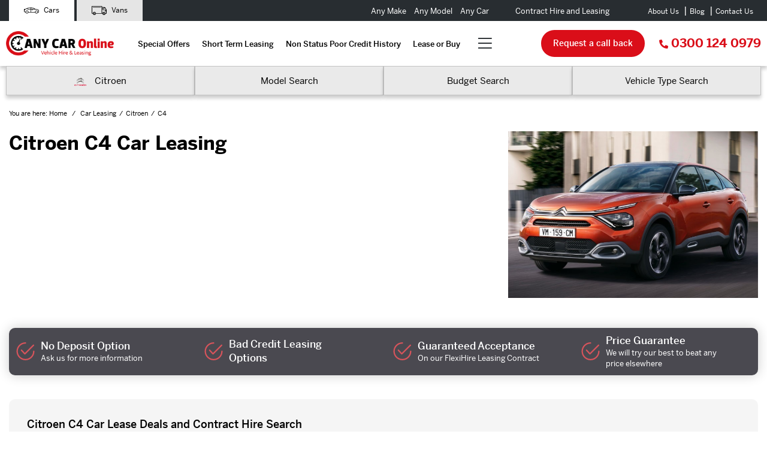

--- FILE ---
content_type: text/html
request_url: https://www.anycaronline.co.uk/car-leasing/citroen/c4/
body_size: 25119
content:

<!DOCTYPE html>
<html lang="en">
<head>
    <title>Citroen C4 Leasing - Any Car Online</title>

    <meta charset="UTF-8">
    <meta name="viewport" content="width=device-width, initial-scale=1.0">
    <meta http-equiv="X-UA-Compatible" content="ie=edge">
    <meta name="description" content="" />
    <meta name="viewport" content="width=device-width, initial-scale=1, maximum-scale=1, user-scalable=0" />
    <link rel="canonical" href="https://www.anycaronline.co.uk/car-leasing/citroen/c4/" />
    <script>
        dataLayer = [];
    </script>
    <!-- Google Tag Manager -->
    <script>(function(w,d,s,l,i){w[l]=w[l]||[];w[l].push({'gtm.start':
    new Date().getTime(),event:'gtm.js'});var f=d.getElementsByTagName(s)[0],
    j=d.createElement(s),dl=l!='dataLayer'?'&l='+l:'';j.async=true;j.src=
    'https://www.googletagmanager.com/gtm.js?id='+i+dl;f.parentNode.insertBefore(j,f);
    })(window,document,'script','dataLayer','GTM-M2HJ4RF');</script>
    <!-- End Google Tag Manager -->
    

    <link rel="shortcut icon" href="https://www.anycaronline.co.uk/images/iconified/favicon.ico" type="image/x-icon" />
    <link rel="apple-touch-icon" href="https://www.anycaronline.co.uk/images/iconified/apple-touch-icon.png" />
    <link rel="apple-touch-icon" sizes="57x57" href="https://www.anycaronline.co.uk/images/iconified/apple-touch-icon-57x57.png" />
    <link rel="apple-touch-icon" sizes="72x72" href="https://www.anycaronline.co.uk/images/iconified/apple-touch-icon-72x72.png" />
    <link rel="apple-touch-icon" sizes="76x76" href="https://www.anycaronline.co.uk/images/iconified/apple-touch-icon-76x76.png" />
    <link rel="apple-touch-icon" sizes="114x114" href="https://www.anycaronline.co.uk/images/iconified/apple-touch-icon-114x114.png" />
    <link rel="apple-touch-icon" sizes="120x120" href="https://www.anycaronline.co.uk/images/iconified/apple-touch-icon-120x120.png" />
    <link rel="apple-touch-icon" sizes="144x144" href="https://www.anycaronline.co.uk/images/iconified/apple-touch-icon-144x144.png" />
    <link rel="apple-touch-icon" sizes="152x152" href="https://www.anycaronline.co.uk/images/iconified/apple-touch-icon-152x152.png" />

    <script src="https://ajax.googleapis.com/ajax/libs/jquery/3.2.1/jquery.min.js"></script>
    <link rel="stylesheet" href="https://use.typekit.net/nfe1ulq.css">
    <link href="https://www.anycaronline.co.uk/style.css?v=0.11" rel="stylesheet" type="text/css" />
    <link href="https://cdnjs.cloudflare.com/ajax/libs/magnific-popup.js/1.1.0/magnific-popup.min.css" rel="stylesheet" type="text/css" />

    <script src="//maxcdn.bootstrapcdn.com/bootstrap/3.2.0/js/bootstrap.min.js"></script>

    <script type="text/javascript">var sSiteURL = 'https://www.anycaronline.co.uk/'; var bCommercial = false;</script>
    <!--

    *** Commented out for now due to a broken tag! ***

    
    

    -->

   <script type='text/javascript' src='https://platform-api.sharethis.com/js/sharethis.js#property=5e4bc951eb84eb0012392455&product=inline-share-buttons&cms=sop' async='async'></script>

</head>
<body>
<!-- Google Tag Manager (noscript) -->
<noscript><iframe src="https://www.googletagmanager.com/ns.html?id=GTM-M2HJ4RF"
height="0" width="0" style="display:none;visibility:hidden"></iframe></noscript>
<!-- End Google Tag Manager (noscript) -->

<div class="header-top">
    <div class="container">
        <div class="header-top__container">
            <ul class="header-top__list">
                <li class="header-top__list-item">
                    <a href="https://www.anycaronline.co.uk/" class="header-top__list-link header-top__list-link--active">

                        <svg xmlns="http://www.w3.org/2000/svg" class="d-none d-lg-block header-top__svg header-top__svg--car" height="575pt" version="1.1" viewBox="1 -172 575.96023 575" width="575pt">
                        <g id="surface1">
                        <path d="M 240 86.890625 L 278.398438 86.890625 L 278.398438 106.09375 L 240 106.09375 Z M 240 86.890625 " />
                        <path d="M 567.761719 58.1875 L 502.550781 48.875 C 490.660156 41.570312 478.320312 35.03125 465.597656 29.292969 C 423.582031 10.261719 377.980469 0.441406 331.851562 0.492188 L 320.523438 0.492188 C 266.085938 0.53125 212.519531 14.191406 164.707031 40.226562 L 131.796875 58.179688 C 93.273438 58.613281 55.492188 68.859375 22.023438 87.9375 C 8.421875 95.738281 0.0234375 110.210938 0 125.886719 L 0 182.890625 C 0 188.195312 4.296875 192.492188 9.601562 192.492188 L 41.835938 192.492188 C 52.320312 222.402344 85.066406 238.152344 114.976562 227.667969 C 131.441406 221.898438 144.382812 208.953125 150.152344 192.492188 L 406.636719 192.492188 C 417.121094 222.402344 449.867188 238.152344 479.777344 227.667969 C 496.238281 221.898438 509.183594 208.953125 514.953125 192.492188 L 518.398438 192.492188 C 519.621094 192.492188 520.832031 192.261719 521.96875 191.808594 L 553.0625 179.332031 C 566.953125 173.832031 576.050781 160.386719 576 145.453125 L 576 67.691406 C 576 62.917969 572.488281 58.867188 567.761719 58.1875 Z M 133.621094 180.972656 C 129.375 201.75 109.089844 215.152344 88.3125 210.90625 C 67.53125 206.660156 54.128906 186.375 58.375 165.59375 C 62.625 144.816406 82.910156 131.414062 103.6875 135.660156 C 121.566406 139.3125 134.402344 155.042969 134.398438 173.292969 C 134.398438 175.871094 134.136719 178.445312 133.621094 180.972656 Z M 307.199219 173.292969 L 153.597656 173.292969 C 153.597656 141.480469 127.8125 115.691406 96 115.691406 C 64.1875 115.691406 38.398438 141.480469 38.398438 173.292969 L 19.199219 173.292969 L 19.199219 125.886719 C 19.210938 117.09375 23.921875 108.972656 31.554688 104.605469 C 62.882812 86.71875 98.328125 77.304688 134.398438 77.292969 L 307.199219 77.292969 Z M 307.199219 58.09375 L 172.050781 58.09375 L 173.902344 57.082031 C 214.945312 34.777344 260.535156 22.132812 307.199219 20.113281 Z M 326.398438 19.691406 L 331.832031 19.691406 C 370.519531 19.648438 408.855469 26.992188 444.789062 41.332031 L 428.027344 58.09375 L 326.398438 58.09375 Z M 498.421875 180.972656 C 494.175781 201.75 473.890625 215.152344 453.109375 210.90625 C 432.332031 206.660156 418.929688 186.375 423.175781 165.59375 C 427.421875 144.816406 447.710938 131.414062 468.488281 135.660156 C 486.367188 139.3125 499.203125 155.042969 499.199219 173.292969 C 499.199219 175.871094 498.9375 178.445312 498.421875 180.972656 Z M 556.800781 86.890625 L 528 86.890625 L 528 106.09375 L 556.800781 106.09375 L 556.800781 145.453125 C 556.824219 152.527344 552.511719 158.894531 545.933594 161.492188 L 518.398438 172.550781 C 518.398438 171.667969 518.285156 170.792969 518.226562 169.910156 C 518.167969 169.027344 518.148438 167.992188 518.054688 167.03125 C 517.957031 166.070312 517.765625 165.109375 517.613281 164.152344 C 517.457031 163.191406 517.34375 162.230469 517.152344 161.359375 C 516.960938 160.484375 516.679688 159.515625 516.429688 158.601562 C 516.179688 157.691406 515.988281 156.769531 515.699219 155.875 C 515.414062 154.984375 515.066406 154.128906 514.742188 153.253906 C 514.414062 152.382812 514.117188 151.480469 513.78125 150.613281 C 513.445312 149.75 512.992188 148.964844 512.589844 148.148438 C 512.1875 147.332031 511.792969 146.4375 511.34375 145.613281 C 510.890625 144.789062 510.382812 144.085938 509.949219 143.320312 C 509.519531 142.550781 508.992188 141.675781 508.445312 140.890625 C 507.894531 140.101562 507.386719 139.480469 506.859375 138.769531 C 506.332031 138.058594 505.734375 137.222656 505.121094 136.484375 C 504.507812 135.746094 503.933594 135.167969 503.335938 134.5625 C 502.742188 133.960938 502.078125 133.144531 501.417969 132.472656 C 500.753906 131.800781 500.101562 131.269531 499.441406 130.675781 C 498.777344 130.082031 498.066406 129.378906 497.335938 128.753906 C 496.609375 128.132812 495.867188 127.652344 495.140625 127.105469 C 494.410156 126.558594 493.679688 125.972656 492.914062 125.460938 C 492.144531 124.953125 491.28125 124.503906 490.457031 123.964844 C 489.628906 123.425781 488.957031 123.003906 488.179688 122.59375 C 487.402344 122.179688 486.433594 121.746094 485.550781 121.324219 C 484.667969 120.902344 483.976562 120.527344 483.160156 120.183594 C 482.34375 119.835938 481.238281 119.472656 480.28125 119.128906 C 479.320312 118.78125 478.695312 118.511719 477.878906 118.253906 C 476.785156 117.917969 475.664062 117.675781 474.546875 117.398438 C 473.816406 117.226562 473.117188 116.996094 472.378906 116.84375 C 471.199219 116.601562 469.988281 116.46875 468.789062 116.292969 C 468.078125 116.199219 467.398438 116.042969 466.6875 115.976562 C 464.765625 115.785156 462.847656 115.679688 460.832031 115.679688 C 429.03125 115.710938 403.261719 141.480469 403.230469 173.28125 L 326.402344 173.28125 L 326.402344 77.289062 L 432 77.289062 C 434.546875 77.289062 436.988281 76.277344 438.785156 74.476562 L 463.679688 49.582031 C 474.128906 54.554688 484.289062 60.113281 494.113281 66.230469 C 495.246094 66.9375 496.511719 67.402344 497.835938 67.59375 L 556.800781 76.011719 Z M 556.800781 86.890625 " />
                        </g>
                        </svg>


                    Cars</a>
                </li>

                <li class="header-top__list-item">
                    <a href="https://www.anycaronline.co.uk/van-leasing/" class="header-top__list-link">
                        <svg version="1.1" id="Capa_1" class="d-none d-lg-block header-top__svg" xmlns="http://www.w3.org/2000/svg" xmlns:xlink="http://www.w3.org/1999/xlink" x="0px" y="0px" viewBox="0 0 448 448" xml:space="preserve"> <g> <path d="M95.721,304.148c-4.418,0-8,3.582-8,8c0,4.241-3.448,7.691-7.687,7.691c-4.241,0-7.691-3.45-7.691-7.691 c0-4.24,3.45-7.689,7.691-7.689c4.418,0,8-3.582,8-8s-3.582-8-8-8c-13.063,0-23.691,10.627-23.691,23.689 c0,13.063,10.628,23.691,23.691,23.691c13.061,0,23.687-10.628,23.687-23.691C103.721,307.729,100.139,304.148,95.721,304.148z"/> <path d="M384.091,304.148c-4.418,0-8,3.582-8,8c0,4.241-3.448,7.691-7.687,7.691c-4.241,0-7.691-3.45-7.691-7.691 c0-4.24,3.45-7.689,7.691-7.689c4.418,0,8-3.582,8-8s-3.582-8-8-8c-13.063,0-23.691,10.627-23.691,23.689 c0,13.063,10.628,23.691,23.691,23.691c13.061,0,23.687-10.628,23.687-23.691C392.091,307.729,388.509,304.148,384.091,304.148z"/> <path d="M446.89,201.841l-30.671-51.967c-10.519-17.551-20.445-27.8-40.312-29.533c-0.651-0.171-1.336-0.263-2.042-0.263H312.5 v-16.25c0-8.822-7.178-16-16-16H16c-8.822,0-16,7.178-16,16v200.321c0,8.823,7.178,16,16,16h16.691 c3.823,22.684,23.592,40.023,47.346,40.023c23.749,0,43.514-17.339,47.336-40.023h193.688 c3.823,22.684,23.592,40.023,47.346,40.023c23.749,0,43.514-17.339,47.336-40.023H440c4.418,0,8-3.582,8-8V205.907 C448,204.477,447.616,203.072,446.89,201.841z M416.423,232.495c0-4.411,3.589-8,8-8H432v15.749h-15.577V232.495z M427.202,199.963 h-73.491c-0.527-0.109-1.073-0.167-1.633-0.167c-4.5,0-8.161-3.661-8.161-8.162v-32.056h59.45L427.202,199.963z M16,103.828h280.5 v200.321H127.374c-3.82-22.684-23.587-40.023-47.337-40.023c-23.756,0-43.526,17.34-47.347,40.023H16V103.828z M80.037,344.172 c-17.659,0-32.025-14.367-32.025-32.026c0-17.656,14.366-32.021,32.025-32.021c17.653,0,32.016,14.365,32.016,32.021 C112.053,329.805,97.69,344.172,80.037,344.172z M368.407,344.172c-17.659,0-32.025-14.367-32.025-32.026 c0-17.656,14.366-32.021,32.025-32.021c17.653,0,32.016,14.365,32.016,32.021C400.423,329.805,386.061,344.172,368.407,344.172z M415.744,304.149c-3.82-22.684-23.587-40.023-47.337-40.023c-23.756,0-43.526,17.34-47.347,40.023H312.5V136.078h57.074 c10.21,0,16.586,2.152,22.211,7.5h-55.868c-4.418,0-8,3.582-8,8v40.056c0,12.656,9.78,23.071,22.18,24.081 c0.634,0.162,1.298,0.247,1.981,0.247h54.971c-4.101,4.308-6.626,10.129-6.626,16.532v15.749c0,4.418,3.582,8,8,8H432v47.905 H415.744z"/> <path d="M40.333,136.078h231.834c4.418,0,8-3.582,8-8s-3.582-8-8-8H40.333c-4.418,0-8,3.582-8,8S35.915,136.078,40.333,136.078z"/> </g> <g> </g> <g> </g> <g> </g> <g> </g> <g> </g> <g> </g> <g> </g> <g> </g> <g> </g> <g> </g> <g> </g> <g> </g> <g> </g> <g> </g> <g> </g> </svg>

                Vans</a>
                </li>
            </ul>
            <div class="header-top__slogan">
                   <div class="header-top__slogan-text">
                    Any Make <span>Any Model</span> Any Car
                   </div>
                   <div class="d-none d-lg-block header-top__message">
                    Contract Hire and Leasing
                </div>
            </div>
            <div class="d-none d-lg-block">
                <ul class="header-top__navigation"><li class="header-top__navigation-item"><a href="https://www.anycaronline.co.uk/about-us.html" class="header-top__navigation-link">About Us</a></li><li class="header-top__navigation-item"><a href="https://www.anycaronline.co.uk/blog/" class="header-top__navigation-link">Blog</a></li><li class="header-top__navigation-item"><a href="https://www.anycaronline.co.uk/contact-us.html" class="header-top__navigation-link">Contact Us</a></li></ul>
            </div>
        </div>
    </div>
</div>

<header class="header ">
    <div class="header__inner">
        <div class="container header__container">
            <a href="https://www.anycaronline.co.uk/" class="header__logo">
                <img src="https://www.anycaronline.co.uk/images/logo.png" alt="Any Car Online" class="header__logo-img">
            </a>

            <div class="header__nav">
                <ul class="header__nav-list"><li class="d-block d-lg-none header__nav-item"><a href="https://www.anycaronline.co.uk/" class="header__nav-link">Home</a></li><li class="header__nav-item"><a href="https://www.anycaronline.co.uk/car-leasing/special-offers.html" class="header__nav-link">Special Offers</a></li><li class="header__nav-item"><a href="https://www.anycaronline.co.uk/short-term-leasing.html" class="header__nav-link">Short Term Leasing</a></li><li class="header__nav-item"><a href="https://www.anycaronline.co.uk/non-status-poor-credit-history.html" class="header__nav-link">Non Status Poor Credit History</a></li><li class="header__nav-item"><a href="https://www.anycaronline.co.uk/lease-or-buy/" class="header__nav-link">Lease or Buy</a></li><li class="d-none d-lg-block header__nav-item header__nav-item--menu"><i class="header__nav-item-icon fal fa-bars"></i><ul class="header__nav-item-menu header__nav-item-menu"><li class="header__nav-item header__nav-item--drop"><a href="https://www.anycaronline.co.uk/maintenance.html" class="header__nav-link">Maintenance</a></li><li class="header__nav-item header__nav-item--drop"><a href="https://www.anycaronline.co.uk/car-subscription-service.html" class="header__nav-link">Car Subscription Service</a></li><li class="header__nav-item header__nav-item--drop"><a href="https://www.anycaronline.co.uk/lease-or-buy/funding-options.html" class="header__nav-link">Funding Options</a></li><li class="header__nav-item header__nav-item--drop"><a href="https://www.anycaronline.co.uk/faqs.html" class="header__nav-link">FAQs</a></li><li class="header__nav-item header__nav-item--drop"><a href="https://www.anycaronline.co.uk/about-us.html" class="header__nav-link">About Us</a></li><li class="header__nav-item header__nav-item--drop"><a href="https://www.anycaronline.co.uk/blog/" class="header__nav-link">Blog</a></li></ul></li></ul>
                <div class="d-block d-md-none header__nav-small"><ul class="header-top__navigation"><li class="header-top__navigation-item"><a href="https://www.anycaronline.co.uk/about-us.html" class="header-top__navigation-link">About Us</a></li><li class="header-top__navigation-item"><a href="https://www.anycaronline.co.uk/blog/" class="header-top__navigation-link">Blog</a></li><li class="header-top__navigation-item"><a href="https://www.anycaronline.co.uk/contact-us.html" class="header-top__navigation-link">Contact Us</a></li></ul></div>
                <a href="tel:03001240979" class="d-block d-lg-none header__phone-num header__phone-num--menu">
                    <i class="fas fa-phone"></i> 0300 124 0979
                </a>
                <a class="header__request-button header__request-button--mobile" href="#request-popup">
                    Request a call back
                </a>
            </div>

            <div class="header__right">
                <a class="d-none d-lg-block header__request-button" href="#request-popup">
                    Request a call back
                </a>
                <a href="tel:03001240979" class="d-none d-lg-block header__phone-num">
                    <i class="fas fa-phone"></i>0300 124 0979
                </a>
            </div>

            <div class="d-block d-lg-none header__mobile-phone">
                <a href="tel:03001240979" class="header__mobile-phone-num">
                    0300 124 0979
                </a>
            </div>

            <div class="d-block d-lg-none header__mobile-menu">
                <div class="header__mobile-icon">
                    <i class="fal fa-bars"></i>
                </div>
            </div>

            <div class="d-block d-lg-none header__mobile-options">
                <a href="https://www.anycaronline.co.uk/contact-us.html" class="header__mobile-button">
                    Enquire now
                </a>
                <a href="#" class="header__mobile-button header__mobile-button--search search-cars-btn">
                   <i class="fas fa-search"></i> Vehicle search
                </a>
            </div>
        </div>

        <div class="mobile_menu">
            <ul>
                <li class="title title--main"><a href="#">Search Cars<i class="fa fa-times"></i></a></li>
                <li>
                    <ul>
                        <li><a href="javascript:void(0);" data-trigger="manufacturers">By Manufacturer<i class="fa fa-angle-right"></i></a></li>
                        <li><a href="javascript:void(0);" data-trigger="manufacturerSearch">By Make & Model<i class="fa fa-angle-right"></i></a></li>
                        <li><a href="javascript:void(0);" data-trigger="budget">By Budget<i class="fa fa-angle-right"></i></a></li>
                        <li><a href="javascript:void(0);" data-trigger="vehicleType">By Bodytype<i class="fa fa-angle-right"></i></a></li>
                    </ul>
                </li>
            </ul>
            <ul style="left:100%;">

            </ul>
            <ul style="left:200%;">

            </ul>
        </div>

        

<div class="search">
    <div class="container search__container">

        <div class="d-none d-lg-block search__column">
            <div class="search__select">
                <div class="search__select-name search__select-name--selected"><img src="/images/manufacturers/small/citroen.png" alt="Citroen Logo" /> Citroen</div>    
            </div>
            <div class="search__select-dropdown search__select-dropdown--make">
                <ul class="search__select-lists search__select-lists--make">
                    <li class="search__select-list-item"><a href="https://www.anycaronline.co.uk/car-leasing/abarth/" class="search__select-link"><img src="/images/manufacturers/small/abarth.png" class="search__select-img" alt="Abarth Logo" /> Abarth</a></li><li class="search__select-list-item"><a href="https://www.anycaronline.co.uk/car-leasing/alfa-romeo/" class="search__select-link"><img src="/images/manufacturers/small/alfa-romeo.png" class="search__select-img" alt="Alfa Romeo Logo" /> Alfa Romeo</a></li><li class="search__select-list-item"><a href="https://www.anycaronline.co.uk/car-leasing/aston-martin/" class="search__select-link"><img src="/images/manufacturers/small/aston-martin.png" class="search__select-img" alt="Aston Martin Logo" /> Aston Martin</a></li><li class="search__select-list-item"><a href="https://www.anycaronline.co.uk/car-leasing/audi/" class="search__select-link"><img src="/images/manufacturers/small/audi.png" class="search__select-img" alt="Audi Logo" /> Audi</a></li><li class="search__select-list-item"><a href="https://www.anycaronline.co.uk/car-leasing/bentley/" class="search__select-link"><img src="/images/manufacturers/small/bentley.png" class="search__select-img" alt="Bentley Logo" /> Bentley</a></li><li class="search__select-list-item"><a href="https://www.anycaronline.co.uk/car-leasing/bmw/" class="search__select-link"><img src="/images/manufacturers/small/bmw.png" class="search__select-img" alt="BMW Logo" /> BMW</a></li><li class="search__select-list-item"><a href="https://www.anycaronline.co.uk/car-leasing/citroen/" class="search__select-link"><img src="/images/manufacturers/small/citroen.png" class="search__select-img" alt="Citroen Logo" /> Citroen</a></li><li class="search__select-list-item"><a href="https://www.anycaronline.co.uk/car-leasing/cupra/" class="search__select-link"><img src="/images/manufacturers/small/cupra.png" class="search__select-img" alt="Cupra Logo" /> Cupra</a></li><li class="search__select-list-item"><a href="https://www.anycaronline.co.uk/car-leasing/dacia/" class="search__select-link"><img src="/images/manufacturers/small/dacia.png" class="search__select-img" alt="Dacia Logo" /> Dacia</a></li><li class="search__select-list-item"><a href="https://www.anycaronline.co.uk/car-leasing/ds/" class="search__select-link"><img src="/images/manufacturers/small/ds.png" class="search__select-img" alt="DS Logo" /> DS</a></li><li class="search__select-list-item"><a href="https://www.anycaronline.co.uk/car-leasing/fiat/" class="search__select-link"><img src="/images/manufacturers/small/fiat.png" class="search__select-img" alt="Fiat Logo" /> Fiat</a></li><li class="search__select-list-item"><a href="https://www.anycaronline.co.uk/car-leasing/ford/" class="search__select-link"><img src="/images/manufacturers/small/ford.png" class="search__select-img" alt="Ford Logo" /> Ford</a></li><li class="search__select-list-item"><a href="https://www.anycaronline.co.uk/car-leasing/genesis/" class="search__select-link"><img src="/images/manufacturers/small/genesis.png" class="search__select-img" alt="Genesis Logo" /> Genesis</a></li><li class="search__select-list-item"><a href="https://www.anycaronline.co.uk/car-leasing/honda/" class="search__select-link"><img src="/images/manufacturers/small/honda.png" class="search__select-img" alt="Honda Logo" /> Honda</a></li><li class="search__select-list-item"><a href="https://www.anycaronline.co.uk/car-leasing/hyundai/" class="search__select-link"><img src="/images/manufacturers/small/hyundai.png" class="search__select-img" alt="Hyundai Logo" /> Hyundai</a></li><li class="search__select-list-item"><a href="https://www.anycaronline.co.uk/car-leasing/infiniti/" class="search__select-link"><img src="/images/manufacturers/small/infiniti.png" class="search__select-img" alt="Infiniti Logo" /> Infiniti</a></li><li class="search__select-list-item"><a href="https://www.anycaronline.co.uk/car-leasing/jaguar/" class="search__select-link"><img src="/images/manufacturers/small/jaguar.png" class="search__select-img" alt="Jaguar Logo" /> Jaguar</a></li><li class="search__select-list-item"><a href="https://www.anycaronline.co.uk/car-leasing/jeep/" class="search__select-link"><img src="/images/manufacturers/small/jeep.png" class="search__select-img" alt="Jeep Logo" /> Jeep</a></li><li class="search__select-list-item"><a href="https://www.anycaronline.co.uk/car-leasing/kia/" class="search__select-link"><img src="/images/manufacturers/small/kia.png" class="search__select-img" alt="KIA Logo" /> KIA</a></li><li class="search__select-list-item"><a href="https://www.anycaronline.co.uk/car-leasing/lamborghini/" class="search__select-link"><img src="/images/manufacturers/small/lamborghini.png" class="search__select-img" alt="Lamborghini Logo" /> Lamborghini</a></li><li class="search__select-list-item"><a href="https://www.anycaronline.co.uk/car-leasing/land-rover/" class="search__select-link"><img src="/images/manufacturers/small/land-rover.png" class="search__select-img" alt="Land Rover Logo" /> Land Rover</a></li><li class="search__select-list-item"><a href="https://www.anycaronline.co.uk/car-leasing/lexus/" class="search__select-link"><img src="/images/manufacturers/small/lexus.png" class="search__select-img" alt="Lexus Logo" /> Lexus</a></li><li class="search__select-list-item"><a href="https://www.anycaronline.co.uk/car-leasing/lotus/" class="search__select-link"><img src="/images/manufacturers/small/lotus.png" class="search__select-img" alt="Lotus Logo" /> Lotus</a></li><li class="search__select-list-item"><a href="https://www.anycaronline.co.uk/car-leasing/maserati/" class="search__select-link"><img src="/images/manufacturers/small/maserati.png" class="search__select-img" alt="Maserati Logo" /> Maserati</a></li><li class="search__select-list-item"><a href="https://www.anycaronline.co.uk/car-leasing/mazda/" class="search__select-link"><img src="/images/manufacturers/small/mazda.png" class="search__select-img" alt="Mazda Logo" /> Mazda</a></li><li class="search__select-list-item"><a href="https://www.anycaronline.co.uk/car-leasing/mclaren/" class="search__select-link"><img src="/images/manufacturers/small/mclaren.png" class="search__select-img" alt="Mclaren Logo" /> Mclaren</a></li><li class="search__select-list-item"><a href="https://www.anycaronline.co.uk/car-leasing/mercedes-benz/" class="search__select-link"><img src="/images/manufacturers/small/mercedes-benz.png" class="search__select-img" alt="Mercedes-Benz Logo" /> Mercedes-Benz</a></li><li class="search__select-list-item"><a href="https://www.anycaronline.co.uk/car-leasing/mg/" class="search__select-link"><img src="/images/manufacturers/small/mg.png" class="search__select-img" alt="MG Logo" /> MG</a></li><li class="search__select-list-item"><a href="https://www.anycaronline.co.uk/car-leasing/mini/" class="search__select-link"><img src="/images/manufacturers/small/mini.png" class="search__select-img" alt="Mini Logo" /> Mini</a></li><li class="search__select-list-item"><a href="https://www.anycaronline.co.uk/car-leasing/mitsubishi/" class="search__select-link"><img src="/images/manufacturers/small/mitsubishi.png" class="search__select-img" alt="Mitsubishi Logo" /> Mitsubishi</a></li><li class="search__select-list-item"><a href="https://www.anycaronline.co.uk/car-leasing/nissan/" class="search__select-link"><img src="/images/manufacturers/small/nissan.png" class="search__select-img" alt="Nissan Logo" /> Nissan</a></li><li class="search__select-list-item"><a href="https://www.anycaronline.co.uk/car-leasing/peugeot/" class="search__select-link"><img src="/images/manufacturers/small/peugeot.png" class="search__select-img" alt="Peugeot Logo" /> Peugeot</a></li><li class="search__select-list-item"><a href="https://www.anycaronline.co.uk/car-leasing/polestar/" class="search__select-link"><img src="/images/manufacturers/small/polestar.png" class="search__select-img" alt="Polestar Logo" /> Polestar</a></li><li class="search__select-list-item"><a href="https://www.anycaronline.co.uk/car-leasing/porsche/" class="search__select-link"><img src="/images/manufacturers/small/porsche.png" class="search__select-img" alt="Porsche Logo" /> Porsche</a></li><li class="search__select-list-item"><a href="https://www.anycaronline.co.uk/car-leasing/renault/" class="search__select-link"><img src="/images/manufacturers/small/renault.png" class="search__select-img" alt="Renault Logo" /> Renault</a></li><li class="search__select-list-item"><a href="https://www.anycaronline.co.uk/car-leasing/rolls-royce/" class="search__select-link"><img src="/images/manufacturers/small/rolls-royce.png" class="search__select-img" alt="Rolls-Royce Logo" /> Rolls-Royce</a></li><li class="search__select-list-item"><a href="https://www.anycaronline.co.uk/car-leasing/seat/" class="search__select-link"><img src="/images/manufacturers/small/seat.png" class="search__select-img" alt="Seat Logo" /> Seat</a></li><li class="search__select-list-item"><a href="https://www.anycaronline.co.uk/car-leasing/skoda/" class="search__select-link"><img src="/images/manufacturers/small/skoda.png" class="search__select-img" alt="Skoda Logo" /> Skoda</a></li><li class="search__select-list-item"><a href="https://www.anycaronline.co.uk/car-leasing/smart/" class="search__select-link"><img src="/images/manufacturers/small/smart.png" class="search__select-img" alt="Smart Logo" /> Smart</a></li><li class="search__select-list-item"><a href="https://www.anycaronline.co.uk/car-leasing/ssangyong/" class="search__select-link"><img src="/images/manufacturers/small/ssangyong.png" class="search__select-img" alt="Ssangyong Logo" /> Ssangyong</a></li><li class="search__select-list-item"><a href="https://www.anycaronline.co.uk/car-leasing/subaru/" class="search__select-link"><img src="/images/manufacturers/small/subaru.png" class="search__select-img" alt="Subaru Logo" /> Subaru</a></li><li class="search__select-list-item"><a href="https://www.anycaronline.co.uk/car-leasing/suzuki/" class="search__select-link"><img src="/images/manufacturers/small/suzuki.png" class="search__select-img" alt="Suzuki Logo" /> Suzuki</a></li><li class="search__select-list-item"><a href="https://www.anycaronline.co.uk/car-leasing/tesla/" class="search__select-link"><img src="/images/manufacturers/small/tesla.png" class="search__select-img" alt="Tesla Logo" /> Tesla</a></li><li class="search__select-list-item"><a href="https://www.anycaronline.co.uk/car-leasing/toyota/" class="search__select-link"><img src="/images/manufacturers/small/toyota.png" class="search__select-img" alt="Toyota Logo" /> Toyota</a></li><li class="search__select-list-item"><a href="https://www.anycaronline.co.uk/car-leasing/vauxhall/" class="search__select-link"><img src="/images/manufacturers/small/vauxhall.png" class="search__select-img" alt="Vauxhall Logo" /> Vauxhall</a></li><li class="search__select-list-item"><a href="https://www.anycaronline.co.uk/car-leasing/volkswagen/" class="search__select-link"><img src="/images/manufacturers/small/volkswagen.png" class="search__select-img" alt="Volkswagen Logo" /> Volkswagen</a></li><li class="search__select-list-item"><a href="https://www.anycaronline.co.uk/car-leasing/volvo/" class="search__select-link"><img src="/images/manufacturers/small/volvo.png" class="search__select-img" alt="Volvo Logo" /> Volvo</a></li>
                </ul>
            </div>
        </div>        

        <div class="d-none d-lg-block search__column">
            <div class="search__select">
                <div class="search__select-name">Model Search</div>
            </div>
            <div class="search__select-dropdown search__select-dropdown--model">
                <form class="search__model-selection" action="" method="post">
                    <select id="range-search-select">
                        <option value="">Select a make</option>
                        <option value="Abarth" data-slug="car-leasing/abarth/">Abarth</option><option value="Alfa Romeo" data-slug="car-leasing/alfa-romeo/">Alfa Romeo</option><option value="Aston Martin" data-slug="car-leasing/aston-martin/">Aston Martin</option><option value="Audi" data-slug="car-leasing/audi/">Audi</option><option value="Bentley" data-slug="car-leasing/bentley/">Bentley</option><option value="BMW" data-slug="car-leasing/bmw/">BMW</option><option value="Citroen" data-slug="car-leasing/citroen/">Citroen</option><option value="Cupra" data-slug="car-leasing/cupra/">Cupra</option><option value="Dacia" data-slug="car-leasing/dacia/">Dacia</option><option value="DS" data-slug="car-leasing/ds/">DS</option><option value="Fiat" data-slug="car-leasing/fiat/">Fiat</option><option value="Ford" data-slug="car-leasing/ford/">Ford</option><option value="Genesis" data-slug="car-leasing/genesis/">Genesis</option><option value="Honda" data-slug="car-leasing/honda/">Honda</option><option value="Hyundai" data-slug="car-leasing/hyundai/">Hyundai</option><option value="Infiniti" data-slug="car-leasing/infiniti/">Infiniti</option><option value="Jaguar" data-slug="car-leasing/jaguar/">Jaguar</option><option value="Jeep" data-slug="car-leasing/jeep/">Jeep</option><option value="KIA" data-slug="car-leasing/kia/">KIA</option><option value="Lamborghini" data-slug="car-leasing/lamborghini/">Lamborghini</option><option value="Land Rover" data-slug="car-leasing/land-rover/">Land Rover</option><option value="Lexus" data-slug="car-leasing/lexus/">Lexus</option><option value="Lotus" data-slug="car-leasing/lotus/">Lotus</option><option value="Maserati" data-slug="car-leasing/maserati/">Maserati</option><option value="Mazda" data-slug="car-leasing/mazda/">Mazda</option><option value="Mclaren" data-slug="car-leasing/mclaren/">Mclaren</option><option value="Mercedes-Benz" data-slug="car-leasing/mercedes-benz/">Mercedes-Benz</option><option value="MG" data-slug="car-leasing/mg/">MG</option><option value="Mini" data-slug="car-leasing/mini/">Mini</option><option value="Mitsubishi" data-slug="car-leasing/mitsubishi/">Mitsubishi</option><option value="Nissan" data-slug="car-leasing/nissan/">Nissan</option><option value="Peugeot" data-slug="car-leasing/peugeot/">Peugeot</option><option value="Polestar" data-slug="car-leasing/polestar/">Polestar</option><option value="Porsche" data-slug="car-leasing/porsche/">Porsche</option><option value="Renault" data-slug="car-leasing/renault/">Renault</option><option value="Rolls-Royce" data-slug="car-leasing/rolls-royce/">Rolls-Royce</option><option value="Seat" data-slug="car-leasing/seat/">Seat</option><option value="Skoda" data-slug="car-leasing/skoda/">Skoda</option><option value="Smart" data-slug="car-leasing/smart/">Smart</option><option value="Ssangyong" data-slug="car-leasing/ssangyong/">Ssangyong</option><option value="Subaru" data-slug="car-leasing/subaru/">Subaru</option><option value="Suzuki" data-slug="car-leasing/suzuki/">Suzuki</option><option value="Tesla" data-slug="car-leasing/tesla/">Tesla</option><option value="Toyota" data-slug="car-leasing/toyota/">Toyota</option><option value="Vauxhall" data-slug="car-leasing/vauxhall/">Vauxhall</option><option value="Volkswagen" data-slug="car-leasing/volkswagen/">Volkswagen</option><option value="Volvo" data-slug="car-leasing/volvo/">Volvo</option>
                    </select>
                    <select id="range-search-sub-select">
                        <option value="">Select a model</option>
                    </select>

                    <button type="submit" class="search__select-button">Search Cars</button>
                </form>
            </div>
        </div>

        <div class="d-none d-lg-block search__column">
            <div class="search__select">
                <div class="search__select-name">Budget Search</div> 
            </div>
            <div class="search__select-dropdown search__select-dropdown--price">
                <ul class="search__select-lists">
                    <li class="search__select-list-item"><a href="https://www.anycaronline.co.uk/car-leasing/below-150.html" class="search__select-link search__select-link--price">Below &pound;150</a></li><li class="search__select-list-item"><a href="https://www.anycaronline.co.uk/car-leasing/below-200.html" class="search__select-link search__select-link--price">Below &pound;200</a></li><li class="search__select-list-item"><a href="https://www.anycaronline.co.uk/car-leasing/200-250.html" class="search__select-link search__select-link--price">&pound;200 - &pound;250</a></li><li class="search__select-list-item"><a href="https://www.anycaronline.co.uk/car-leasing/250-350.html" class="search__select-link search__select-link--price">&pound;250 - &pound;350</a></li><li class="search__select-list-item"><a href="https://www.anycaronline.co.uk/car-leasing/350-450.html" class="search__select-link search__select-link--price">&pound;350 - &pound;450</a></li><li class="search__select-list-item"><a href="https://www.anycaronline.co.uk/car-leasing/450-550.html" class="search__select-link search__select-link--price">&pound;450 - &pound;550</a></li><li class="search__select-list-item"><a href="https://www.anycaronline.co.uk/car-leasing/above-550.html" class="search__select-link search__select-link--price">Above &pound;550</a></li>
                </ul>
            </div>
        </div>
        
        <div class="d-none d-lg-block search__column">
            <div class="search__select">
                <div class="search__select-name">Vehicle Type Search</div>
            </div>
            <div class="search__select-dropdown search__select-dropdown--types">
                <ul class="search__select-lists search__select-lists--types">
                    <li class="search__select-list-item"><a href="https://www.anycaronline.co.uk/car-leasing/suvs-and-4x4s.html" class="search__select-link"><img src="/images/vehicle-types/suvs-and-4x4s.png" alt="SUVs &amp; 4X4s" /> SUVs &amp; 4X4s</a></li><li class="search__select-list-item"><a href="https://www.anycaronline.co.uk/car-leasing/city-cars.html" class="search__select-link"><img src="/images/vehicle-types/city-cars.png" alt="City-Cars" /> City-Cars</a></li><li class="search__select-list-item"><a href="https://www.anycaronline.co.uk/car-leasing/coupe.html" class="search__select-link"><img src="/images/vehicle-types/coupe.png" alt="Coupe" /> Coupe</a></li><li class="search__select-list-item"><a href="https://www.anycaronline.co.uk/car-leasing/convertible.html" class="search__select-link"><img src="/images/vehicle-types/convertible.png" alt="Convertible" /> Convertible</a></li><li class="search__select-list-item"><a href="https://www.anycaronline.co.uk/car-leasing/estate.html" class="search__select-link"><img src="/images/vehicle-types/estate.png" alt="Estate" /> Estate</a></li><li class="search__select-list-item"><a href="https://www.anycaronline.co.uk/car-leasing/hatchback.html" class="search__select-link"><img src="/images/vehicle-types/hatchback.png" alt="Hatchback" /> Hatchback</a></li><li class="search__select-list-item"><a href="https://www.anycaronline.co.uk/car-leasing/saloon.html" class="search__select-link"><img src="/images/vehicle-types/saloon.png" alt="Saloon" /> Saloon</a></li><li class="search__select-list-item"><a href="https://www.anycaronline.co.uk/car-leasing/mpvs-people-carriers-and-7-seaters.html" class="search__select-link"><img src="/images/vehicle-types/mpvs-people-carriers-and-7-seaters.png" alt="MPVs, People Carriers &amp; 7-Seaters" /> MPVs, People Carriers &amp; 7-Seaters</a></li><li class="search__select-list-item"><a href="https://www.anycaronline.co.uk/car-leasing/minibuses.html" class="search__select-link"><img src="/images/vehicle-types/minibuses.png" alt="Minibuses" /> Minibuses</a></li><li class="search__select-list-item"><a href="https://www.anycaronline.co.uk/car-leasing/prestige.html" class="search__select-link"><img src="/images/vehicle-types/prestige.png" alt="Prestige" /> Prestige</a></li><li class="search__select-list-item"><a href="https://www.anycaronline.co.uk/car-leasing/performance.html" class="search__select-link"><img src="/images/vehicle-types/performance.png" alt="Performance" /> Performance</a></li><li class="search__select-list-item"><a href="https://www.anycaronline.co.uk/car-leasing/electric.html" class="search__select-link"><img src="/images/vehicle-types/electric.png" alt="Electric" /> Electric</a></li>
                    <!-- <li class="search__select-list-item">
                        <a href="https://anycaronline.revivedm.com/pickup-truck-leasing.html" class="search__select-link">
                            <img src="/images/vehicle-types/pickup-trucks.png" alt="Pickup Trucks" />
                            Pickup Truck
                        </a>
                    </li> -->
                </ul>
            </div>
        </div>
        
        <div class="d-block d-lg-none search__column search__column--submit">
            <button type="submit" class="search__column-submit-btn">Search Deals <span class="search__button-clear"></span><span id="num-serach-results">(0 Found)</span></button>
        </div>

    </div>
</div>

    
    </div>

</header> 

<form id="request-popup" class="mfp-hide white-popup-block header__pop-up">
    <div class="header__pop-up-title">Request a callback</div>
    
    <label for="" class="header__pop-up-label">Full Name <span class="required">*</span></label>
    <input type="text" class="header__pop-up-input" name="name" value="" required />
    <label for="" class="header__pop-up-label">Email Address <span class="required">*</span></label>
    <input type="text" class="header__pop-up-input" name="email" value="" required />
    <label for="" class="header__pop-up-label">Phone Number <span class="required">*</span></label>
    <input type="text" class="header__pop-up-input" name="phone" value="" required />

    <div class="header__pop-up-label">Credit History <span class="required">*</span></div>
    <div class="header__pop-up-fields">
        <div class="header__pop-up-field">
            <input id="good" type="radio" name="credit-history" value="Good" class="header__pop-up-input header__pop-up-input--radio">
            <label for="good" class="header__pop-up-label header__pop-up-label--radio">Good</label>
        </div>
        <div class="header__pop-up-field">
            <input id="poor" type="radio" name="credit-history" value="Bad/Poor" class="header__pop-up-input header__pop-up-input--radio">
            <label for="poor" class="header__pop-up-label header__pop-up-label--radio">Bad/Poor</label>
        </div>
    </div>

    <div class="header__pop-up-fields">
        <input type="checkbox" name="marketing" class="header__pop-up-input header__pop-up-input--checkbox" value="Y" id="marketing">
        <label for="marketing" class="header__pop-up-label header__pop-up-label--small">I wish to receive information from Any Car Group with updates and relevant marketing information and promotions for automotive related goods and services, including our Newsletter</label>
    </div>
    
    <div class="header__pop-up-fields">
        <input type="checkbox" name="gdpr" class="header__pop-up-input header__pop-up-input--checkbox" value="Y" id="understood">
        <label for="understood" class="header__pop-up-label header__pop-up-label--small">I have read, understood and agree to the <a href="https://www.anycaronline.co.uk//privacy-policy-and-gdpr.html">Privacy Policy</a> and <a href="https://www.anycaronline.co.uk//information-notice.html">Information Notice</a> <span class="required">*</span></label>
    </div>

    <button type="button" class="header__pop-up-button g-recaptcha" data-sitekey="6Le_4twUAAAAABfBfcfDk3KFcbduqHf-M8Juv-tn" data-callback="onSubmitRequestACallback">Submit</button>
</form>
<div class="breadcrumb">
    <div class="container">
        <div class="breadcrumb__text">
            You are here:
        </div>
        <ol class="breadcrumb__list" itemscope itemtype="http://schema.org/BreadcrumbList">
            <li class="breadcrumb__item" itemprop="itemListElement" itemscope itemtype="http://schema.org/ListItem"><a href="https://www.anycaronline.co.uk/" class="breadcrumb__item-link" itemtype="http://schema.org/Thing" itemprop="item">Home <meta itemprop="name" content="Home" /></a><meta itemprop="position" content="1" /></li>
            <li class="breadcrumb__item" itemprop="itemListElement" itemscope itemtype="http://schema.org/ListItem"><a href="https://www.anycaronline.co.uk/car-leasing/" class="breadcrumb__item-link" itemtype="http://schema.org/Thing" itemprop="item"><span itemprop="name">Car Leasing</span></a><meta itemprop="position" content="2" /></li><li class="breadcrumb__item" itemprop="itemListElement" itemscope itemtype="http://schema.org/ListItem"><a href="https://www.anycaronline.co.uk/car-leasing/citroen/" class="breadcrumb__item-link" itemtype="http://schema.org/Thing" itemprop="item"><span itemprop="name">Citroen</span></a><meta itemprop="position" content="3" /></li><li class="breadcrumb__item" itemprop="itemListElement" itemscope itemtype="http://schema.org/ListItem"><a href="https://www.anycaronline.co.uk/car-leasing/citroen/c4/" class="breadcrumb__item-link" itemtype="http://schema.org/Thing" itemprop="item"><span itemprop="name">C4</span></a><meta itemprop="position" content="4" /></li>
        </ol>
    </div>
</div>


<div class="results">
    <div class="container">
        <div class="results__top"><div class="results__top-inner"><div class="results__top-left"><h1 class="d-none d-md-block results__top-title">Citroen C4 Car Leasing</h1><div class="results__top-text"></div></div><div class="results__top-right"><h1 class="d-block d-md-none results__top-title">Citroen C4 Car Leasing</h1><div class="results__top-image"><img src="https://www.anycaronline.co.uk/media/1000/5yckaqv5hl5bpvw.jpg" title="Citroen C4 Leasing" alt="Citroen C4 Leasing" class="results__top-img" /></div><div class="results__files"></div></div></div></div><div class="cta">
	<div class="cta__block">
		<div class="cta__block-icon">
			<svg version="1.1" id="Capa_1" class="cta__block-svg" xmlns="http://www.w3.org/2000/svg" xmlns:xlink="http://www.w3.org/1999/xlink" x="0px" y="0px"
				 viewBox="0 0 512 512" style="enable-background:new 0 0 512 512;" xml:space="preserve">
			<g>
				<g>
					<path d="M497.36,69.995c-7.532-7.545-19.753-7.558-27.285-0.032L238.582,300.845l-83.522-90.713
						c-7.217-7.834-19.419-8.342-27.266-1.126c-7.841,7.217-8.343,19.425-1.126,27.266l97.126,105.481
						c3.557,3.866,8.535,6.111,13.784,6.22c0.141,0.006,0.277,0.006,0.412,0.006c5.101,0,10.008-2.026,13.623-5.628L497.322,97.286
						C504.873,89.761,504.886,77.54,497.36,69.995z"/>
				</g>
			</g>
			<g>
				<g>
					<path d="M492.703,236.703c-10.658,0-19.296,8.638-19.296,19.297c0,119.883-97.524,217.407-217.407,217.407
						c-119.876,0-217.407-97.524-217.407-217.407c0-119.876,97.531-217.407,217.407-217.407c10.658,0,19.297-8.638,19.297-19.296
						C275.297,8.638,266.658,0,256,0C114.84,0,0,114.84,0,256c0,141.154,114.84,256,256,256c141.154,0,256-114.846,256-256
						C512,245.342,503.362,236.703,492.703,236.703z"/>
				</g>
			</g>
			<g>
			</g>
			<g>
			</g>
			<g>
			</g>
			<g>
			</g>
			<g>
			</g>
			<g>
			</g>
			<g>
			</g>
			<g>
			</g>
			<g>
			</g>
			<g>
			</g>
			<g>
			</g>
			<g>
			</g>
			<g>
			</g>
			<g>
			</g>
			<g>
			</g>
		</svg>

		</div>
		<div class="cta__block-content">
			<div class="cta__block-title">No Deposit Option</div>
			<div class="cta__block-text">Ask us for more information</div>
		</div>
	</div>

	<div class="cta__block">
		<div class="cta__block-icon">
			<svg version="1.1" id="Capa_1" class="cta__block-svg" xmlns="http://www.w3.org/2000/svg" xmlns:xlink="http://www.w3.org/1999/xlink" x="0px" y="0px"
				 viewBox="0 0 512 512" style="enable-background:new 0 0 512 512;" xml:space="preserve">
			<g>
				<g>
					<path d="M497.36,69.995c-7.532-7.545-19.753-7.558-27.285-0.032L238.582,300.845l-83.522-90.713
						c-7.217-7.834-19.419-8.342-27.266-1.126c-7.841,7.217-8.343,19.425-1.126,27.266l97.126,105.481
						c3.557,3.866,8.535,6.111,13.784,6.22c0.141,0.006,0.277,0.006,0.412,0.006c5.101,0,10.008-2.026,13.623-5.628L497.322,97.286
						C504.873,89.761,504.886,77.54,497.36,69.995z"/>
				</g>
			</g>
			<g>
				<g>
					<path d="M492.703,236.703c-10.658,0-19.296,8.638-19.296,19.297c0,119.883-97.524,217.407-217.407,217.407
						c-119.876,0-217.407-97.524-217.407-217.407c0-119.876,97.531-217.407,217.407-217.407c10.658,0,19.297-8.638,19.297-19.296
						C275.297,8.638,266.658,0,256,0C114.84,0,0,114.84,0,256c0,141.154,114.84,256,256,256c141.154,0,256-114.846,256-256
						C512,245.342,503.362,236.703,492.703,236.703z"/>
				</g>
			</g>
			<g>
			</g>
			<g>
			</g>
			<g>
			</g>
			<g>
			</g>
			<g>
			</g>
			<g>
			</g>
			<g>
			</g>
			<g>
			</g>
			<g>
			</g>
			<g>
			</g>
			<g>
			</g>
			<g>
			</g>
			<g>
			</g>
			<g>
			</g>
			<g>
			</g>
		</svg>

		</div>
		<div class="cta__block-content">
			<div class="cta__block-title">Bad Credit Leasing Options</div>
		</div>
	</div>

	<div class="cta__block">
		<div class="cta__block-icon">
			<svg version="1.1" id="Capa_1" class="cta__block-svg" xmlns="http://www.w3.org/2000/svg" xmlns:xlink="http://www.w3.org/1999/xlink" x="0px" y="0px"
				 viewBox="0 0 512 512" style="enable-background:new 0 0 512 512;" xml:space="preserve">
			<g>
				<g>
					<path d="M497.36,69.995c-7.532-7.545-19.753-7.558-27.285-0.032L238.582,300.845l-83.522-90.713
						c-7.217-7.834-19.419-8.342-27.266-1.126c-7.841,7.217-8.343,19.425-1.126,27.266l97.126,105.481
						c3.557,3.866,8.535,6.111,13.784,6.22c0.141,0.006,0.277,0.006,0.412,0.006c5.101,0,10.008-2.026,13.623-5.628L497.322,97.286
						C504.873,89.761,504.886,77.54,497.36,69.995z"/>
				</g>
			</g>
			<g>
				<g>
					<path d="M492.703,236.703c-10.658,0-19.296,8.638-19.296,19.297c0,119.883-97.524,217.407-217.407,217.407
						c-119.876,0-217.407-97.524-217.407-217.407c0-119.876,97.531-217.407,217.407-217.407c10.658,0,19.297-8.638,19.297-19.296
						C275.297,8.638,266.658,0,256,0C114.84,0,0,114.84,0,256c0,141.154,114.84,256,256,256c141.154,0,256-114.846,256-256
						C512,245.342,503.362,236.703,492.703,236.703z"/>
				</g>
			</g>
			<g>
			</g>
			<g>
			</g>
			<g>
			</g>
			<g>
			</g>
			<g>
			</g>
			<g>
			</g>
			<g>
			</g>
			<g>
			</g>
			<g>
			</g>
			<g>
			</g>
			<g>
			</g>
			<g>
			</g>
			<g>
			</g>
			<g>
			</g>
			<g>
			</g>
		</svg>

		</div>
		<div class="cta__block-content">
			<div class="cta__block-title">Guaranteed Acceptance</div>
			<div class="cta__block-text">On our FlexiHire Leasing Contract</div>
		</div>
	</div>

	<div class="cta__block">
		<div class="cta__block-icon">
			<svg version="1.1" id="Capa_1" class="cta__block-svg" xmlns="http://www.w3.org/2000/svg" xmlns:xlink="http://www.w3.org/1999/xlink" x="0px" y="0px"
				 viewBox="0 0 512 512" style="enable-background:new 0 0 512 512;" xml:space="preserve">
			<g>
				<g>
					<path d="M497.36,69.995c-7.532-7.545-19.753-7.558-27.285-0.032L238.582,300.845l-83.522-90.713
						c-7.217-7.834-19.419-8.342-27.266-1.126c-7.841,7.217-8.343,19.425-1.126,27.266l97.126,105.481
						c3.557,3.866,8.535,6.111,13.784,6.22c0.141,0.006,0.277,0.006,0.412,0.006c5.101,0,10.008-2.026,13.623-5.628L497.322,97.286
						C504.873,89.761,504.886,77.54,497.36,69.995z"/>
				</g>
			</g>
			<g>
				<g>
					<path d="M492.703,236.703c-10.658,0-19.296,8.638-19.296,19.297c0,119.883-97.524,217.407-217.407,217.407
						c-119.876,0-217.407-97.524-217.407-217.407c0-119.876,97.531-217.407,217.407-217.407c10.658,0,19.297-8.638,19.297-19.296
						C275.297,8.638,266.658,0,256,0C114.84,0,0,114.84,0,256c0,141.154,114.84,256,256,256c141.154,0,256-114.846,256-256
						C512,245.342,503.362,236.703,492.703,236.703z"/>
				</g>
			</g>
			<g>
			</g>
			<g>
			</g>
			<g>
			</g>
			<g>
			</g>
			<g>
			</g>
			<g>
			</g>
			<g>
			</g>
			<g>
			</g>
			<g>
			</g>
			<g>
			</g>
			<g>
			</g>
			<g>
			</g>
			<g>
			</g>
			<g>
			</g>
			<g>
			</g>
		</svg>

		</div>
		<div class="cta__block-content">
			<div class="cta__block-title">Price Guarantee</div>
			<div class="cta__block-text">We will try our best to beat any price elsewhere</div>
		</div>
	</div>
</div><div class="results__models"><h2 class="results__models-title">Citroen C4 Car Lease Deals and Contract Hire Search</h2><ul class="results__models-list"><li class="results__models-list-item"><a href="https://www.anycaronline.co.uk/car-leasing/citroen/c4/hatchback/" class="results__models-list-link">Citroen C4 Hatchback</a><span class="results__models-list-count">(0)</span></li><li class="results__models-list-item"><a href="https://www.anycaronline.co.uk/car-leasing/citroen/c4/e-c4-hatchback/" class="results__models-list-link">Citroen E-C4 Hatchback</a><span class="results__models-list-count">(0)</span></li></ul></div><div class="results__switcher"><span class="results__switch-label results__switch-label--business">Business</span><label class="results__switch"><span class="results__switch-toggle"><input type="checkbox" class="results__switch-checkbox"><span class="results__switch-slider"></span></span></label><span class="results__switch-label results__switch-label--personal">Personal</span></div><table id="vehicle-table" class="vehicle-table"><thead><tr class="vehicle-table__tr"><th class="vehicle-table__head vehicle-table__head--model">Model</th><th class="vehicle-table__head vehicle-table__head--seats vehicle-table__head--hide">Seats</th><th class="vehicle-table__head vehicle-table__head--fuel vehicle-table__head--hide">Fuel</th><th class="vehicle-table__head vehicle-table__head--size vehicle-table__head--hide">Engine Size</th><th class="vehicle-table__head vehicle-table__head--transmission vehicle-table__head--hide"><select onclick="event.stopPropagation();"><option>Transmission</option></select></th><th class="vehicle-table__head vehicle-table__head--price">Price</th><th class="vehicle-table__head vehicle-table__head--price">Price</th></tr></thead><tbody></tbody></table>
    </div>
  
</div>

<div class="whats-included">
	<div class="whats-included__bg" style="background-image:url(https://www.anycaronline.co.uk/images/cta.jpg);"></div>
	<div class="whats-included__content">
		<div class="whats-included__title">What's included with contract hire and car leasing</div>
		<ul class="whats-included__list">
			<li class="whats-included__list-item">Brand New Car</li>
			<li class="whats-included__list-item">Roadside & Breakdown assistance</li>
			<li class="whats-included__list-item">Your choice of Colour, Interior & Options</li>
			<li class="whats-included__list-item">Road tax for the Duration</li>
			<li class="whats-included__list-item">Manufacturers Warranty</li>
			<li class="whats-included__list-item">Maintenance Option</li>
		</ul>

		<div class="whats-included__cta">
			<a href="https://www.anycaronline.co.uk/contact-us.html" class="whats-included__cta-button">Contact Us Online</a>
			<a href="tel:03001240979" class="whats-included__cta-phone">
				0300 124 0979
	        </a>
		</div>
	</div>
</div><footer class="footer">
	<div class="container">
		<div class="footer__container">
			<div class="footer__nav">
				<div class="footer__subtitle">Navigation</div>
				<ul class="footer__nav-list"><li class="footer__nav-item"><a href="https://www.anycaronline.co.uk/car-leasing/special-offers.html" class="footer__nav-link">Special Offers</a></li><li class="footer__nav-item"><a href="https://www.anycaronline.co.uk/lease-or-buy/" class="footer__nav-link">Lease or Buy</a></li><li class="footer__nav-item"><a href="https://www.anycaronline.co.uk/short-term-leasing.html" class="footer__nav-link">Short Term Leasing</a></li><li class="footer__nav-item"><a href="https://www.anycaronline.co.uk/non-status-poor-credit-history.html" class="footer__nav-link">Non Status Poor Credit History</a></li><li class="footer__nav-item"><a href="https://www.anycaronline.co.uk/car-subscription-service.html" class="footer__nav-link">Car Subscription Service</a></li><li class="footer__nav-item"><a href="https://www.anycaronline.co.uk/maintenance.html" class="footer__nav-link">Maintenance</a></li><li class="footer__nav-item"><a href="https://www.anycaronline.co.uk/blog/" class="footer__nav-link">Blog</a></li><li class="footer__nav-item"><a href="https://www.anycaronline.co.uk/about-us.html" class="footer__nav-link">About Us</a></li><li class="footer__nav-item"><a href="https://www.anycaronline.co.uk/contact-us.html" class="footer__nav-link">Contact Us</a></li></ul>
			</div>

			<div class="footer__nav">
				<div class="footer__subtitle">Information</div>
				<ul class="footer__nav-list"><li class="footer__nav-item"><a href="https://www.anycaronline.co.uk/initial-disclosure.html" class="footer__nav-link">Initial Disclosure</a></li><li class="footer__nav-item"><a href="https://www.anycaronline.co.uk/information-notice.html" class="footer__nav-link">Information Notice</a></li><li class="footer__nav-item"><a href="https://www.anycaronline.co.uk/treating-customers-fairly.html" class="footer__nav-link">Treating Customers Fairly</a></li><li class="footer__nav-item"><a href="https://www.anycaronline.co.uk/terms-and-conditions.html" class="footer__nav-link">Terms and Conditions</a></li><li class="footer__nav-item"><a href="https://www.anycaronline.co.uk/privacy-policy-and-gdpr.html" class="footer__nav-link">Privacy Policy &amp; GDPR</a></li><li class="footer__nav-item"><a href="https://www.anycaronline.co.uk/complaints-procedure.html" class="footer__nav-link">Complaints Procedure</a></li><li class="footer__nav-item"><a href="https://www.anycaronline.co.uk/sitemap.html" class="footer__nav-link">Sitemap</a></li></ul>
			</div>

			<div class="footer__contact">
				<div class="d-none d-lg-block footer__subtitle">Contact Us</div>
				<a href="tel:03001240979" class="footer__contact-phone">
					0300 124 0979
				</a>

				<a href="mailto:info@anycaronline.co.uk" class="footer__contact-email">info@anycaronline.co.uk</a>
			</div>

			<div class="footer__companies">
				<div class="footer__companies-item">Any Car Online: <a href="https://www.anycaronline.co.uk/">Car & Van Lease</a></div>
				<div class="footer__companies-item">Any Car 4u: <a href="https://www.anycar4u.co.uk/" target="_blank">Personal & Business Leasing</a></div>
				<div class="footer__companies-item">Car Lease and Go: <a href="https://carleaseandgo.co.uk/" target="_blank">Bad Credit Leasing</a></div>
			</div>

			<div class="footer__member">
				<div class="footer__member-text">Any Car Online are proud members of the BVRLA and the Leasing Federation</div>
				<img src="https://www.anycaronline.co.uk/images/leasing-broker.png" alt="Leasing Broker Federation" class="footer__member-img">
				<img src="https://www.anycaronline.co.uk/images/bvrla.png" alt="BVRLA Leasing Broker" class="footer__member-img">
				<ul class="footer__social-list">
					<li class="footer__social-item">
						<a href="https://www.facebook.com/AnyCarOnline" target="_blank" class="footer__social-link"><i class="fab fa-facebook-f"></i></a>
					</li>
					<li class="footer__social-item">
						<a href="https://twitter.com/AnyCarOnline" target="_blank" class="footer__social-link"><i class="fab fa-twitter"></i></a>
					</li>
					<li class="footer__social-item">
						<a href="https://www.linkedin.com/company/any-car-online" target="_blank" class="footer__social-link"><i class="fab fa-linkedin-in"></i></a>
					</li>
					<li class="footer__social-item">
						<a href="https://www.instagram.com/anycaronline/" target="_blank" class="footer__social-link"><i class="fab fa-instagram"></i></a>
					</li>
				</ul>
			</div>

		</div>

		<div class="footer__text">
			<p>All vehicle specifications and features detailed in whatever format within this website are correct at the time of entry and are subject to final conformation should you decided to proceed with a vehicle.</p>
			North West | North East | South East | South West | Midlands | London | Manchester | Birmingham | Leeds | Cardiff | Exeter | Llandudno | Glasgow | Edinburgh | Leicester | Sheffield | Darlington | Newcastle-upon-Tyne | Liverpool | Chester | Blackpool | Milton Keynes | Brighton | Southampton | Stoke-on-Trent | Ipswich | Bradford | York | Swansea | England | Wales | Scotland | Nationwide Car Leasing. Any Car Online is a trading style of Any Car Group Limited. Registered Office: Any Car Group, Grosvenor Building, 2 Cuppin Street, Chester, Cheshire, CH1 2BN. | Registered in England & Wales: 08098038 | VAT Registration Number: 155433613 | Data Protection(ICO) No: Z3225806 | Authorised and Regulated by the Financial Conduct Authority FRN: 674743. Member and Registered with the BVRLA and Leasing Brokers Federation. We are a credit and leasing broker, not a lender.

			Prices shown are typical examples. The actual price may be more or less depending on status, mileage, additional specification added, special offers etc. Please enquire for a personalised quotation. All pictures and colours shown are for illustration purposes only. Any application for leasing is subject to status.

			<div class="footer__container footer__bottom">
				<div class="footer__copyright">Copyright © 2026 Any Car Online, All rights reserved E&OE</div>
				 <p class="footer__website">Website by <a href="https://revive.digital" rel="nofollow" target="_blank">Revive.Digital</a></p>
			</div>
		</div>
	</div>
</footer>

<script>
	var menuData = {
		'manufacturers' : { title: 'Manufacturer', items : [{ name : '<img src="/images/manufacturers/small/abarth.png" class="search__select-img" alt="Abarth Logo" />Abarth', url : 'car-leasing/abarth/', }, { name : '<img src="/images/manufacturers/small/alfa-romeo.png" class="search__select-img" alt="Alfa Romeo Logo" />Alfa Romeo', url : 'car-leasing/alfa-romeo/', }, { name : '<img src="/images/manufacturers/small/aston-martin.png" class="search__select-img" alt="Aston Martin Logo" />Aston Martin', url : 'car-leasing/aston-martin/', }, { name : '<img src="/images/manufacturers/small/audi.png" class="search__select-img" alt="Audi Logo" />Audi', url : 'car-leasing/audi/', }, { name : '<img src="/images/manufacturers/small/bentley.png" class="search__select-img" alt="Bentley Logo" />Bentley', url : 'car-leasing/bentley/', }, { name : '<img src="/images/manufacturers/small/bmw.png" class="search__select-img" alt="BMW Logo" />BMW', url : 'car-leasing/bmw/', }, { name : '<img src="/images/manufacturers/small/citroen.png" class="search__select-img" alt="Citroen Logo" />Citroen', url : 'car-leasing/citroen/', }, { name : '<img src="/images/manufacturers/small/cupra.png" class="search__select-img" alt="Cupra Logo" />Cupra', url : 'car-leasing/cupra/', }, { name : '<img src="/images/manufacturers/small/dacia.png" class="search__select-img" alt="Dacia Logo" />Dacia', url : 'car-leasing/dacia/', }, { name : '<img src="/images/manufacturers/small/ds.png" class="search__select-img" alt="Ds Logo" />Ds', url : 'car-leasing/ds/', }, { name : '<img src="/images/manufacturers/small/fiat.png" class="search__select-img" alt="Fiat Logo" />Fiat', url : 'car-leasing/fiat/', }, { name : '<img src="/images/manufacturers/small/ford.png" class="search__select-img" alt="Ford Logo" />Ford', url : 'car-leasing/ford/', }, { name : '<img src="/images/manufacturers/small/genesis.png" class="search__select-img" alt="Genesis Logo" />Genesis', url : 'car-leasing/genesis/', }, { name : '<img src="/images/manufacturers/small/honda.png" class="search__select-img" alt="Honda Logo" />Honda', url : 'car-leasing/honda/', }, { name : '<img src="/images/manufacturers/small/hyundai.png" class="search__select-img" alt="Hyundai Logo" />Hyundai', url : 'car-leasing/hyundai/', }, { name : '<img src="/images/manufacturers/small/infiniti.png" class="search__select-img" alt="Infiniti Logo" />Infiniti', url : 'car-leasing/infiniti/', }, { name : '<img src="/images/manufacturers/small/jaguar.png" class="search__select-img" alt="Jaguar Logo" />Jaguar', url : 'car-leasing/jaguar/', }, { name : '<img src="/images/manufacturers/small/jeep.png" class="search__select-img" alt="Jeep Logo" />Jeep', url : 'car-leasing/jeep/', }, { name : '<img src="/images/manufacturers/small/kia.png" class="search__select-img" alt="Kia Logo" />Kia', url : 'car-leasing/kia/', }, { name : '<img src="/images/manufacturers/small/lamborghini.png" class="search__select-img" alt="Lamborghini Logo" />Lamborghini', url : 'car-leasing/lamborghini/', }, { name : '<img src="/images/manufacturers/small/land-rover.png" class="search__select-img" alt="Land Rover Logo" />Land Rover', url : 'car-leasing/land-rover/', }, { name : '<img src="/images/manufacturers/small/lexus.png" class="search__select-img" alt="Lexus Logo" />Lexus', url : 'car-leasing/lexus/', }, { name : '<img src="/images/manufacturers/small/lotus.png" class="search__select-img" alt="Lotus Logo" />Lotus', url : 'car-leasing/lotus/', }, { name : '<img src="/images/manufacturers/small/maserati.png" class="search__select-img" alt="Maserati Logo" />Maserati', url : 'car-leasing/maserati/', }, { name : '<img src="/images/manufacturers/small/mazda.png" class="search__select-img" alt="Mazda Logo" />Mazda', url : 'car-leasing/mazda/', }, { name : '<img src="/images/manufacturers/small/mclaren.png" class="search__select-img" alt="Mclaren Logo" />Mclaren', url : 'car-leasing/mclaren/', }, { name : '<img src="/images/manufacturers/small/mercedes-benz.png" class="search__select-img" alt="Mercedes-Benz Logo" />Mercedes-Benz', url : 'car-leasing/mercedes-benz/', }, { name : '<img src="/images/manufacturers/small/mg-motor-uk.png" class="search__select-img" alt="Mg Motor Uk Logo" />Mg Motor Uk', url : 'car-leasing/mg/', }, { name : '<img src="/images/manufacturers/small/mini.png" class="search__select-img" alt="Mini Logo" />Mini', url : 'car-leasing/mini/', }, { name : '<img src="/images/manufacturers/small/mitsubishi.png" class="search__select-img" alt="Mitsubishi Logo" />Mitsubishi', url : 'car-leasing/mitsubishi/', }, { name : '<img src="/images/manufacturers/small/nissan.png" class="search__select-img" alt="Nissan Logo" />Nissan', url : 'car-leasing/nissan/', }, { name : '<img src="/images/manufacturers/small/peugeot.png" class="search__select-img" alt="Peugeot Logo" />Peugeot', url : 'car-leasing/peugeot/', }, { name : '<img src="/images/manufacturers/small/polestar.png" class="search__select-img" alt="Polestar Logo" />Polestar', url : 'car-leasing/polestar/', }, { name : '<img src="/images/manufacturers/small/porsche.png" class="search__select-img" alt="Porsche Logo" />Porsche', url : 'car-leasing/porsche/', }, { name : '<img src="/images/manufacturers/small/renault.png" class="search__select-img" alt="Renault Logo" />Renault', url : 'car-leasing/renault/', }, { name : '<img src="/images/manufacturers/small/rolls-royce.png" class="search__select-img" alt="Rolls-Royce Logo" />Rolls-Royce', url : 'car-leasing/rolls-royce/', }, { name : '<img src="/images/manufacturers/small/seat.png" class="search__select-img" alt="Seat Logo" />Seat', url : 'car-leasing/seat/', }, { name : '<img src="/images/manufacturers/small/skoda.png" class="search__select-img" alt="Skoda Logo" />Skoda', url : 'car-leasing/skoda/', }, { name : '<img src="/images/manufacturers/small/smart.png" class="search__select-img" alt="Smart Logo" />Smart', url : 'car-leasing/smart/', }, { name : '<img src="/images/manufacturers/small/ssangyong.png" class="search__select-img" alt="Ssangyong Logo" />Ssangyong', url : 'car-leasing/ssangyong/', }, { name : '<img src="/images/manufacturers/small/subaru.png" class="search__select-img" alt="Subaru Logo" />Subaru', url : 'car-leasing/subaru/', }, { name : '<img src="/images/manufacturers/small/suzuki.png" class="search__select-img" alt="Suzuki Logo" />Suzuki', url : 'car-leasing/suzuki/', }, { name : '<img src="/images/manufacturers/small/tesla.png" class="search__select-img" alt="Tesla Logo" />Tesla', url : 'car-leasing/tesla/', }, { name : '<img src="/images/manufacturers/small/toyota.png" class="search__select-img" alt="Toyota Logo" />Toyota', url : 'car-leasing/toyota/', }, { name : '<img src="/images/manufacturers/small/vauxhall.png" class="search__select-img" alt="Vauxhall Logo" />Vauxhall', url : 'car-leasing/vauxhall/', }, { name : '<img src="/images/manufacturers/small/volkswagen.png" class="search__select-img" alt="Volkswagen Logo" />Volkswagen', url : 'car-leasing/volkswagen/', }, { name : '<img src="/images/manufacturers/small/volvo.png" class="search__select-img" alt="Volvo Logo" />Volvo', url : 'car-leasing/volvo/', }]}, 'manufacturer_je81aif7vkjglq8' : { title : 'Abarth', items : [ { name : '124 Spider', url : 'car-leasing/abarth/124-spider/' }, { name : '500', url : 'car-leasing/abarth/500/' }, { name : '595', url : 'car-leasing/abarth/595/' }, { name : '695', url : 'car-leasing/abarth/695/' }]}, 'manufacturer_7jvgq4s4tvszx3r' : { title : 'Alfa Romeo', items : [ { name : '4C', url : 'car-leasing/alfa-romeo/4c/' }, { name : 'Giulia', url : 'car-leasing/alfa-romeo/giulia/' }, { name : 'Giulietta', url : 'car-leasing/alfa-romeo/giulietta/' }, { name : 'Mito', url : 'car-leasing/alfa-romeo/mito/' }, { name : 'Stelvio', url : 'car-leasing/alfa-romeo/stelvio/' }]}, 'manufacturer_zc8gxsuarv9h5vb' : { title : 'Aston Martin', items : [ { name : 'DB11', url : 'car-leasing/aston-martin/db11/' }, { name : 'DB9', url : 'car-leasing/aston-martin/db9/' }, { name : 'DBS', url : 'car-leasing/aston-martin/dbs/' }, { name : 'DBX', url : 'car-leasing/aston-martin/dbx/' }, { name : 'Rapide', url : 'car-leasing/aston-martin/rapide/' }, { name : 'Rapide S', url : 'car-leasing/aston-martin/rapide-s/' }, { name : 'Vanquish', url : 'car-leasing/aston-martin/vanquish/' }, { name : 'Vantage', url : 'car-leasing/aston-martin/vantage/' }]}, 'manufacturer_p5l33gzkh3vfvd7' : { title : 'Audi', items : [ { name : 'A1', url : 'car-leasing/audi/a1/' }, { name : 'A3', url : 'car-leasing/audi/a3/' }, { name : 'A4', url : 'car-leasing/audi/a4/' }, { name : 'A4 Allroad', url : 'car-leasing/audi/a4-allroad/' }, { name : 'A5', url : 'car-leasing/audi/a5/' }, { name : 'A6', url : 'car-leasing/audi/a6/' }, { name : 'A6 Allroad', url : 'car-leasing/audi/a6-allroad/' }, { name : 'A7', url : 'car-leasing/audi/a7/' }, { name : 'A8', url : 'car-leasing/audi/a8/' }, { name : 'E-Tron', url : 'car-leasing/audi/e-tron/' }, { name : 'E-Tron GT', url : 'car-leasing/audi/e-tron-gt/' }, { name : 'Q2', url : 'car-leasing/audi/q2/' }, { name : 'Q3', url : 'car-leasing/audi/q3/' }, { name : 'Q4', url : 'car-leasing/audi/q4/' }, { name : 'Q5', url : 'car-leasing/audi/q5/' }, { name : 'Q7', url : 'car-leasing/audi/q7/' }, { name : 'Q8', url : 'car-leasing/audi/q8/' }, { name : 'R8', url : 'car-leasing/audi/r8/' }, { name : 'RS 7', url : 'car-leasing/audi/rs-7/' }, { name : 'RS E-Tron GT', url : 'car-leasing/audi/rs-e-tron-gt/' }, { name : 'RS Q3', url : 'car-leasing/audi/rs-q3/' }, { name : 'RS Q8', url : 'car-leasing/audi/rs-q8/' }, { name : 'RS3', url : 'car-leasing/audi/rs3/' }, { name : 'RS4', url : 'car-leasing/audi/rs4/' }, { name : 'RS5', url : 'car-leasing/audi/rs5/' }, { name : 'RS6', url : 'car-leasing/audi/rs6/' }, { name : 'TT', url : 'car-leasing/audi/tt/' }]}, 'manufacturer_zev4g1ki7v4vpq6' : { title : 'Bentley', items : [ { name : 'Bentayga', url : 'car-leasing/bentley/bentayga/' }, { name : 'Continental GT', url : 'car-leasing/bentley/continental-gt/' }, { name : 'Continental GTC', url : 'car-leasing/bentley/continental-gtc/' }, { name : 'Flying Spur', url : 'car-leasing/bentley/flying-spur/' }, { name : 'Mulsanne', url : 'car-leasing/bentley/mulsanne/' }]}, 'manufacturer_yt63qquqazxpcyy' : { title : 'BMW', items : [ { name : '1 Series', url : 'car-leasing/bmw/1-series/' }, { name : '2 Series', url : 'car-leasing/bmw/2-series/' }, { name : '3 Series', url : 'car-leasing/bmw/3-series/' }, { name : '4 Series', url : 'car-leasing/bmw/4-series/' }, { name : '5 Series', url : 'car-leasing/bmw/5-series/' }, { name : '6 Series', url : 'car-leasing/bmw/6-series/' }, { name : '7 Series', url : 'car-leasing/bmw/7-series/' }, { name : '8 Series', url : 'car-leasing/bmw/8-series/' }, { name : 'Alpina', url : 'car-leasing/bmw/alpina/' }, { name : 'I3', url : 'car-leasing/bmw/i3/' }, { name : 'I4', url : 'car-leasing/bmw/i4/' }, { name : 'I8', url : 'car-leasing/bmw/i8/' }, { name : 'Ix', url : 'car-leasing/bmw/ix/' }, { name : 'Ix3', url : 'car-leasing/bmw/ix3/' }, { name : 'M2', url : 'car-leasing/bmw/m2/' }, { name : 'M3', url : 'car-leasing/bmw/m3/' }, { name : 'M4', url : 'car-leasing/bmw/m4/' }, { name : 'M5', url : 'car-leasing/bmw/m5/' }, { name : 'M6', url : 'car-leasing/bmw/m6/' }, { name : 'M8', url : 'car-leasing/bmw/m8/' }, { name : 'X1', url : 'car-leasing/bmw/x1/' }, { name : 'X2', url : 'car-leasing/bmw/x2/' }, { name : 'X3', url : 'car-leasing/bmw/x3/' }, { name : 'X3 M', url : 'car-leasing/bmw/x3-m/' }, { name : 'X4', url : 'car-leasing/bmw/x4/' }, { name : 'X4 M', url : 'car-leasing/bmw/x4-m/' }, { name : 'X5', url : 'car-leasing/bmw/x5/' }, { name : 'X5 M', url : 'car-leasing/bmw/x5-m/' }, { name : 'X6', url : 'car-leasing/bmw/x6/' }, { name : 'X6 M', url : 'car-leasing/bmw/x6-m/' }, { name : 'X7', url : 'car-leasing/bmw/x7/' }, { name : 'Z4', url : 'car-leasing/bmw/z4/' }]}, 'manufacturer_rl2i215czfhbd2c' : { title : 'Citroen', items : [ { name : 'Berlingo', url : 'car-leasing/citroen/berlingo/' }, { name : 'Berlingo Multispace', url : 'car-leasing/citroen/berlingo-multispace/' }, { name : 'C Zero', url : 'car-leasing/citroen/c-zero/' }, { name : 'C1', url : 'car-leasing/citroen/c1/' }, { name : 'C3', url : 'car-leasing/citroen/c3/' }, { name : 'C3 Aircross', url : 'car-leasing/citroen/c3-aircross/' }, { name : 'C3 Picasso', url : 'car-leasing/citroen/c3-picasso/' }, { name : 'C4', url : 'car-leasing/citroen/c4/' }, { name : 'C4 Cactus', url : 'car-leasing/citroen/c4-cactus/' }, { name : 'C4 Picasso', url : 'car-leasing/citroen/c4-picasso/' }, { name : 'C4 Spacetourer', url : 'car-leasing/citroen/c4-spacetourer/' }, { name : 'C5', url : 'car-leasing/citroen/c5/' }, { name : 'C5 Aircross', url : 'car-leasing/citroen/c5-aircross/' }, { name : 'C5 X', url : 'car-leasing/citroen/c5-x/' }, { name : 'Dispatch Combi', url : 'car-leasing/citroen/dispatch-combi/' }, { name : 'DS3', url : 'car-leasing/citroen/ds3/' }, { name : 'DS4', url : 'car-leasing/citroen/ds4/' }, { name : 'DS5', url : 'car-leasing/citroen/ds5/' }, { name : 'Grand C4 Picasso', url : 'car-leasing/citroen/grand-c4-picasso/' }, { name : 'Grand C4 Spacetourer', url : 'car-leasing/citroen/grand-c4-spacetourer/' }, { name : 'Space Tourer', url : 'car-leasing/citroen/space-tourer/' }]}, 'manufacturer_zwrqlv1fie6rij3' : { title : 'Cupra', items : [ { name : 'Ateca', url : 'car-leasing/cupra/ateca/' }, { name : 'Born', url : 'car-leasing/cupra/born/' }, { name : 'Formentor', url : 'car-leasing/cupra/formentor/' }, { name : 'Leon', url : 'car-leasing/cupra/leon/' }]}, 'manufacturer_xwxug46yi9kx94p' : { title : 'Dacia', items : [ { name : 'Duster', url : 'car-leasing/dacia/duster/' }, { name : 'Logan', url : 'car-leasing/dacia/logan/' }, { name : 'Logan Stepway', url : 'car-leasing/dacia/logan-stepway/' }, { name : 'Sandero', url : 'car-leasing/dacia/sandero/' }, { name : 'Sandero Stepway', url : 'car-leasing/dacia/sandero-stepway/' }]}, 'manufacturer_b2dtqq3f347l7c8' : { title : 'DS', items : [ { name : 'DS 3', url : 'car-leasing/ds/ds-3/' }, { name : 'DS 4', url : 'car-leasing/ds/ds-4/' }, { name : 'DS 5', url : 'car-leasing/ds/ds-5/' }, { name : 'DS 7', url : 'car-leasing/ds/ds-7/' }, { name : 'DS 9', url : 'car-leasing/ds/ds-9/' }]}, 'manufacturer_sps8l9e32zwwxre' : { title : 'Fiat', items : [ { name : '124 Spider', url : 'car-leasing/fiat/124-spider/' }, { name : '500', url : 'car-leasing/fiat/500/' }, { name : '500L', url : 'car-leasing/fiat/500l/' }, { name : '500L MPW', url : 'car-leasing/fiat/500l-mpw/' }, { name : '500L Wagon', url : 'car-leasing/fiat/500l-wagon/' }, { name : '500X', url : 'car-leasing/fiat/500x/' }, { name : 'Doblo', url : 'car-leasing/fiat/doblo/' }, { name : 'Fiorino', url : 'car-leasing/fiat/fiorino/' }, { name : 'Panda', url : 'car-leasing/fiat/panda/' }, { name : 'Punto', url : 'car-leasing/fiat/punto/' }, { name : 'Qubo', url : 'car-leasing/fiat/qubo/' }, { name : 'Scudo', url : 'car-leasing/fiat/scudo/' }, { name : 'Tipo', url : 'car-leasing/fiat/tipo/' }, { name : 'Tipo Cross', url : 'car-leasing/fiat/tipo-cross/' }]}, 'manufacturer_bgsvs4pt434qpyh' : { title : 'Ford', items : [ { name : 'B-Max', url : 'car-leasing/ford/b-max/' }, { name : 'C-Max', url : 'car-leasing/ford/c-max/' }, { name : 'Ecosport', url : 'car-leasing/ford/ecosport/' }, { name : 'Edge', url : 'car-leasing/ford/edge/' }, { name : 'Edge Vignale', url : 'car-leasing/ford/edge-vignale/' }, { name : 'Fiesta', url : 'car-leasing/ford/fiesta/' }, { name : 'Fiesta Vignale', url : 'car-leasing/ford/fiesta-vignale/' }, { name : 'Focus', url : 'car-leasing/ford/focus/' }, { name : 'Focus RS', url : 'car-leasing/ford/focus-rs/' }, { name : 'Focus Vignale', url : 'car-leasing/ford/focus-vignale/' }, { name : 'Galaxy', url : 'car-leasing/ford/galaxy/' }, { name : 'Grand C-Max', url : 'car-leasing/ford/grand-c-max/' }, { name : 'Grand Tourneo Connect', url : 'car-leasing/ford/grand-tourneo-connect/' }, { name : 'Ka', url : 'car-leasing/ford/ka/' }, { name : 'Ka+', url : 'car-leasing/ford/ka-plus/' }, { name : 'Kuga', url : 'car-leasing/ford/kuga/' }, { name : 'Kuga Vignale', url : 'car-leasing/ford/kuga-vignale/' }, { name : 'Mondeo', url : 'car-leasing/ford/mondeo/' }, { name : 'Mondeo Vignale', url : 'car-leasing/ford/mondeo-vignale/' }, { name : 'Mustang', url : 'car-leasing/ford/mustang/' }, { name : 'Mustang Mach-E', url : 'car-leasing/ford/mustang-mach-e/' }, { name : 'Puma', url : 'car-leasing/ford/puma/' }, { name : 'S-Max', url : 'car-leasing/ford/s-max/' }, { name : 'S-Max Vignale', url : 'car-leasing/ford/s-max-vignale/' }, { name : 'Tourneo Connect', url : 'car-leasing/ford/tourneo-connect/' }, { name : 'Tourneo Courier', url : 'car-leasing/ford/tourneo-courier/' }, { name : 'Transit Courier', url : 'car-leasing/ford/transit-courier/' }, { name : 'Transit Custom', url : 'car-leasing/ford/transit-custom/' }]}, 'manufacturer_c1pc8kpaj2asfiz' : { title : 'Genesis', items : [ { name : 'G70', url : 'car-leasing/genesis/g70/' }, { name : 'G80', url : 'car-leasing/genesis/g80/' }, { name : 'Gv70', url : 'car-leasing/genesis/gv70/' }, { name : 'Gv80', url : 'car-leasing/genesis/gv80/' }]}, 'manufacturer_1eccr97yv1ywxk4' : { title : 'Honda', items : [ { name : 'Accord', url : 'car-leasing/honda/accord/' }, { name : 'Civic', url : 'car-leasing/honda/civic/' }, { name : 'CR-V', url : 'car-leasing/honda/cr-v/' }, { name : 'Honda E', url : 'car-leasing/honda/honda-e/' }, { name : 'HR-V', url : 'car-leasing/honda/hr-v/' }, { name : 'Jazz', url : 'car-leasing/honda/jazz/' }, { name : 'NSX', url : 'car-leasing/honda/nsx/' }]}, 'manufacturer_ihj188aey5wzpp7' : { title : 'Hyundai', items : [ { name : 'Bayon', url : 'car-leasing/hyundai/bayon/' }, { name : 'Genesis', url : 'car-leasing/hyundai/genesis/' }, { name : 'I10', url : 'car-leasing/hyundai/i10/' }, { name : 'I20', url : 'car-leasing/hyundai/i20/' }, { name : 'I30', url : 'car-leasing/hyundai/i30/' }, { name : 'I30 Fastback', url : 'car-leasing/hyundai/i30-fastback/' }, { name : 'I40', url : 'car-leasing/hyundai/i40/' }, { name : 'I800', url : 'car-leasing/hyundai/i800/' }, { name : 'Ioniq', url : 'car-leasing/hyundai/ioniq/' }, { name : 'Ioniq 5', url : 'car-leasing/hyundai/ioniq-5/' }, { name : 'IX20', url : 'car-leasing/hyundai/ix20/' }, { name : 'IX35', url : 'car-leasing/hyundai/ix35/' }, { name : 'Kona', url : 'car-leasing/hyundai/kona/' }, { name : 'Nexo', url : 'car-leasing/hyundai/nexo/' }, { name : 'Santa Fe', url : 'car-leasing/hyundai/santa-fe/' }, { name : 'Tucson', url : 'car-leasing/hyundai/tucson/' }]}, 'manufacturer_3666ss6ftvdwrba' : { title : 'Infiniti', items : [ { name : 'Q30', url : 'car-leasing/infiniti/q30/' }, { name : 'Q50', url : 'car-leasing/infiniti/q50/' }, { name : 'Q60', url : 'car-leasing/infiniti/q60/' }, { name : 'Q70', url : 'car-leasing/infiniti/q70/' }, { name : 'Qx30', url : 'car-leasing/infiniti/qx30/' }, { name : 'QX50', url : 'car-leasing/infiniti/qx50/' }, { name : 'QX70', url : 'car-leasing/infiniti/qx70/' }]}, 'manufacturer_vyqb2fx9fx4tfw5' : { title : 'Jaguar', items : [ { name : 'E-Pace', url : 'car-leasing/jaguar/e-pace/' }, { name : 'F-Pace', url : 'car-leasing/jaguar/f-pace/' }, { name : 'F-Type', url : 'car-leasing/jaguar/f-type/' }, { name : 'I-Pace', url : 'car-leasing/jaguar/i-pace/' }, { name : 'XE', url : 'car-leasing/jaguar/xe/' }, { name : 'XF', url : 'car-leasing/jaguar/xf/' }, { name : 'XJ', url : 'car-leasing/jaguar/xj/' }]}, 'manufacturer_4d7b54vuw6tpty4' : { title : 'Jeep', items : [ { name : 'Cherokee', url : 'car-leasing/jeep/cherokee/' }, { name : 'Compass', url : 'car-leasing/jeep/compass/' }, { name : 'Grand Cherokee', url : 'car-leasing/jeep/grand-cherokee/' }, { name : 'Renegade', url : 'car-leasing/jeep/renegade/' }, { name : 'Wrangler', url : 'car-leasing/jeep/wrangler/' }]}, 'manufacturer_ypbbe5aaaiekqz2' : { title : 'KIA', items : [ { name : 'Carens', url : 'car-leasing/kia/carens/' }, { name : 'Ceed', url : 'car-leasing/kia/ceed/' }, { name : 'E-Niro', url : 'car-leasing/kia/e-niro/' }, { name : 'Ev6', url : 'car-leasing/kia/ev6/' }, { name : 'Niro', url : 'car-leasing/kia/niro/' }, { name : 'Optima', url : 'car-leasing/kia/optima/' }, { name : 'Picanto', url : 'car-leasing/kia/picanto/' }, { name : 'Pro Ceed', url : 'car-leasing/kia/pro-ceed/' }, { name : 'Rio', url : 'car-leasing/kia/rio/' }, { name : 'Sorento', url : 'car-leasing/kia/sorento/' }, { name : 'Soul', url : 'car-leasing/kia/soul/' }, { name : 'Sportage', url : 'car-leasing/kia/sportage/' }, { name : 'Stinger', url : 'car-leasing/kia/stinger/' }, { name : 'Stonic', url : 'car-leasing/kia/stonic/' }, { name : 'Venga', url : 'car-leasing/kia/venga/' }, { name : 'Xceed', url : 'car-leasing/kia/xceed/' }]}, 'manufacturer_fwllbztxra2a39g' : { title : 'Lamborghini', items : [ { name : 'Aventador', url : 'car-leasing/lamborghini/aventador/' }, { name : 'Huracan', url : 'car-leasing/lamborghini/huracan/' }, { name : 'Urus', url : 'car-leasing/lamborghini/urus/' }]}, 'manufacturer_989dh5kbpqr6fg9' : { title : 'Land Rover', items : [ { name : 'Defender', url : 'car-leasing/land-rover/defender/' }, { name : 'Discovery', url : 'car-leasing/land-rover/discovery/' }, { name : 'Discovery Sport', url : 'car-leasing/land-rover/discovery-sport/' }, { name : 'Range Rover', url : 'car-leasing/land-rover/range-rover/' }, { name : 'Range Rover Evoque', url : 'car-leasing/land-rover/range-rover-evoque/' }, { name : 'Range Rover Sport', url : 'car-leasing/land-rover/range-rover-sport/' }, { name : 'Range Rover Velar', url : 'car-leasing/land-rover/range-rover-velar/' }]}, 'manufacturer_gwpg4fdaajqjyjq' : { title : 'Lexus', items : [ { name : 'CT', url : 'car-leasing/lexus/ct/' }, { name : 'Es', url : 'car-leasing/lexus/es/' }, { name : 'GS', url : 'car-leasing/lexus/gs/' }, { name : 'IS', url : 'car-leasing/lexus/is/' }, { name : 'Lc', url : 'car-leasing/lexus/lc/' }, { name : 'LS', url : 'car-leasing/lexus/ls/' }, { name : 'NX', url : 'car-leasing/lexus/nx/' }, { name : 'RC', url : 'car-leasing/lexus/rc/' }, { name : 'RX', url : 'car-leasing/lexus/rx/' }, { name : 'UX', url : 'car-leasing/lexus/ux/' }]}, 'manufacturer_ttsze4wr7eddcra' : { title : 'Lotus', items : [ { name : 'Elise', url : 'car-leasing/lotus/elise/' }, { name : 'Emira', url : 'car-leasing/lotus/emira/' }, { name : 'Evora', url : 'car-leasing/lotus/evora/' }, { name : 'Exige', url : 'car-leasing/lotus/exige/' }]}, 'manufacturer_6pl9aax9yul52ge' : { title : 'Maserati', items : [ { name : 'Ghibli', url : 'car-leasing/maserati/ghibli/' }, { name : 'GranCabrio', url : 'car-leasing/maserati/grancabrio/' }, { name : 'GranTurismo', url : 'car-leasing/maserati/granturismo/' }, { name : 'Levante', url : 'car-leasing/maserati/levante/' }, { name : 'Mc20', url : 'car-leasing/maserati/mc20/' }, { name : 'Quattroporte', url : 'car-leasing/maserati/quattroporte/' }]}, 'manufacturer_7hybb7zb3d71vjg' : { title : 'Mazda', items : [ { name : '2', url : 'car-leasing/mazda/2/' }, { name : '3', url : 'car-leasing/mazda/3/' }, { name : '5', url : 'car-leasing/mazda/5/' }, { name : '6', url : 'car-leasing/mazda/6/' }, { name : 'CX-3', url : 'car-leasing/mazda/cx-3/' }, { name : 'CX-30', url : 'car-leasing/mazda/cx-30/' }, { name : 'CX-5', url : 'car-leasing/mazda/cx-5/' }, { name : 'Mx-30', url : 'car-leasing/mazda/mx-30/' }, { name : 'MX-5', url : 'car-leasing/mazda/mx-5/' }]}, 'manufacturer_ek88zix379vvgk3' : { title : 'Mclaren', items : [ { name : '540', url : 'car-leasing/mclaren/540/' }, { name : '570', url : 'car-leasing/mclaren/570/' }, { name : '570Gt', url : 'car-leasing/mclaren/570gt/' }, { name : '600Lt', url : 'car-leasing/mclaren/600lt/' }, { name : '620R', url : 'car-leasing/mclaren/620r/' }, { name : '650', url : 'car-leasing/mclaren/650/' }, { name : '675', url : 'car-leasing/mclaren/675/' }, { name : '720', url : 'car-leasing/mclaren/720/' }, { name : '765Lt', url : 'car-leasing/mclaren/765lt/' }, { name : 'Ar', url : 'car-leasing/mclaren/ar/' }, { name : 'GT', url : 'car-leasing/mclaren/gt/' }, { name : 'Senna', url : 'car-leasing/mclaren/senna/' }]}, 'manufacturer_bwfgy7leetxz4p4' : { title : 'Mercedes-Benz', items : [ { name : 'A Class', url : 'car-leasing/mercedes-benz/a-class/' }, { name : 'AMG GT', url : 'car-leasing/mercedes-benz/amg-gt/' }, { name : 'B Class', url : 'car-leasing/mercedes-benz/b-class/' }, { name : 'C Class', url : 'car-leasing/mercedes-benz/c-class/' }, { name : 'CLA', url : 'car-leasing/mercedes-benz/cla-class/' }, { name : 'CLS', url : 'car-leasing/mercedes-benz/cls/' }, { name : 'E Class', url : 'car-leasing/mercedes-benz/e-class/' }, { name : 'Eqa', url : 'car-leasing/mercedes-benz/eqa/' }, { name : 'Eqb', url : 'car-leasing/mercedes-benz/eqb/' }, { name : 'EQC', url : 'car-leasing/mercedes-benz/eqc/' }, { name : 'Eqs', url : 'car-leasing/mercedes-benz/eqs/' }, { name : 'Eqv', url : 'car-leasing/mercedes-benz/eqv/' }, { name : 'G Class', url : 'car-leasing/mercedes-benz/g-class/' }, { name : 'GL Class', url : 'car-leasing/mercedes-benz/gl-class/' }, { name : 'GLA', url : 'car-leasing/mercedes-benz/gla-class/' }, { name : 'GLB', url : 'car-leasing/mercedes-benz/glb/' }, { name : 'GLC', url : 'car-leasing/mercedes-benz/glc/' }, { name : 'GLC Coupe', url : 'car-leasing/mercedes-benz/glc-coupe/' }, { name : 'GLE', url : 'car-leasing/mercedes-benz/gle/' }, { name : 'GLE Coupe', url : 'car-leasing/mercedes-benz/gle-coupe/' }, { name : 'GLS', url : 'car-leasing/mercedes-benz/gls/' }, { name : 'M Class', url : 'car-leasing/mercedes-benz/m-class/' }, { name : 'S Class', url : 'car-leasing/mercedes-benz/s-class/' }, { name : 'SL Class', url : 'car-leasing/mercedes-benz/sl-class/' }, { name : 'SLC', url : 'car-leasing/mercedes-benz/slc/' }, { name : 'SLK', url : 'car-leasing/mercedes-benz/slk/' }, { name : 'SLS', url : 'car-leasing/mercedes-benz/sls/' }, { name : 'V Class', url : 'car-leasing/mercedes-benz/v-class/' }, { name : 'Viano', url : 'car-leasing/mercedes-benz/viano/' }]}, 'manufacturer_ahrz81tst51prc2' : { title : 'MG Motor UK', items : [ { name : 'GS', url : 'car-leasing/mg/gs/' }, { name : 'HS', url : 'car-leasing/mg/hs/' }, { name : 'MG3', url : 'car-leasing/mg/mg3/' }, { name : 'MG5', url : 'car-leasing/mg/mg5/' }, { name : 'MG6', url : 'car-leasing/mg/mg6/' }, { name : 'MGTF', url : 'car-leasing/mg/mgtf/' }, { name : 'ZS', url : 'car-leasing/mg/zs/' }]}, 'manufacturer_kwk1txu9f6lttgk' : { title : 'Mini', items : [ { name : 'Clubman', url : 'car-leasing/mini/clubman/' }, { name : 'Convertible', url : 'car-leasing/mini/convertible/' }, { name : 'Countryman', url : 'car-leasing/mini/countryman/' }, { name : 'Coupe', url : 'car-leasing/mini/coupe/' }, { name : 'Hatchback', url : 'car-leasing/mini/hatchback/' }, { name : 'Paceman', url : 'car-leasing/mini/paceman/' }, { name : 'Roadster', url : 'car-leasing/mini/roadster/' }]}, 'manufacturer_9yryaqpcaz8rc1b' : { title : 'Mitsubishi', items : [ { name : 'ASX', url : 'car-leasing/mitsubishi/asx/' }, { name : 'Eclipse Cross', url : 'car-leasing/mitsubishi/eclipse-cross/' }, { name : 'I-Miev', url : 'car-leasing/mitsubishi/i-miev/' }, { name : 'Mirage', url : 'car-leasing/mitsubishi/mirage/' }, { name : 'Outlander', url : 'car-leasing/mitsubishi/outlander/' }, { name : 'Shogun', url : 'car-leasing/mitsubishi/shogun/' }, { name : 'Shogun Sport', url : 'car-leasing/mitsubishi/shogun-sport/' }]}, 'manufacturer_yu3rp2c6qji8a9p' : { title : 'Nissan', items : [ { name : '370Z', url : 'car-leasing/nissan/370z/' }, { name : 'Ariya', url : 'car-leasing/nissan/ariya/' }, { name : 'E-NV200', url : 'car-leasing/nissan/e-nv200/' }, { name : 'GT-R', url : 'car-leasing/nissan/gt-r/' }, { name : 'Juke', url : 'car-leasing/nissan/juke/' }, { name : 'Leaf', url : 'car-leasing/nissan/leaf/' }, { name : 'Micra', url : 'car-leasing/nissan/micra/' }, { name : 'Note', url : 'car-leasing/nissan/note/' }, { name : 'NV200', url : 'car-leasing/nissan/nv200/' }, { name : 'Pulsar', url : 'car-leasing/nissan/pulsar/' }, { name : 'Qashqai', url : 'car-leasing/nissan/qashqai/' }, { name : 'X-Trail', url : 'car-leasing/nissan/x-trail/' }]}, 'manufacturer_btbrc5l2aiclfgc' : { title : 'Peugeot', items : [ { name : '108', url : 'car-leasing/peugeot/108/' }, { name : '2008', url : 'car-leasing/peugeot/2008/' }, { name : '208', url : 'car-leasing/peugeot/208/' }, { name : '3008', url : 'car-leasing/peugeot/3008/' }, { name : '308', url : 'car-leasing/peugeot/308/' }, { name : '5008', url : 'car-leasing/peugeot/5008/' }, { name : '508', url : 'car-leasing/peugeot/508/' }, { name : '508 RXH', url : 'car-leasing/peugeot/508-rxh/' }, { name : 'Expert Combi', url : 'car-leasing/peugeot/expert-combi/' }, { name : 'Expert Tepee', url : 'car-leasing/peugeot/expert-tepee/' }, { name : 'Ion', url : 'car-leasing/peugeot/ion/' }, { name : 'Partner Tepee', url : 'car-leasing/peugeot/partner-tepee/' }, { name : 'RCZ', url : 'car-leasing/peugeot/rcz/' }, { name : 'Rifter', url : 'car-leasing/peugeot/rifter/' }, { name : 'Traveller', url : 'car-leasing/peugeot/traveller/' }]}, 'manufacturer_5pahbuij9itcarj' : { title : 'Polestar', items : [ { name : '1', url : 'car-leasing/polestar/1/' }, { name : '2', url : 'car-leasing/polestar/2/' }]}, 'manufacturer_cgdxui7khp43alw' : { title : 'Porsche', items : [ { name : '718', url : 'car-leasing/porsche/718/' }, { name : '911', url : 'car-leasing/porsche/911/' }, { name : 'Boxster', url : 'car-leasing/porsche/boxster/' }, { name : 'Cayenne', url : 'car-leasing/porsche/cayenne/' }, { name : 'Cayman', url : 'car-leasing/porsche/cayman/' }, { name : 'Macan', url : 'car-leasing/porsche/macan/' }, { name : 'Panamera', url : 'car-leasing/porsche/panamera/' }, { name : 'Taycan', url : 'car-leasing/porsche/taycan/' }]}, 'manufacturer_putcqipw74i3uy6' : { title : 'Renault', items : [ { name : 'Arkana', url : 'car-leasing/renault/arkana/' }, { name : 'Captur', url : 'car-leasing/renault/captur/' }, { name : 'Clio', url : 'car-leasing/renault/clio/' }, { name : 'Grand Scenic', url : 'car-leasing/renault/grand-scenic/' }, { name : 'Kadjar', url : 'car-leasing/renault/kadjar/' }, { name : 'Koleos', url : 'car-leasing/renault/koleos/' }, { name : 'Megane', url : 'car-leasing/renault/megane/' }, { name : 'Megane R.S.', url : 'car-leasing/renault/megane-r-s/' }, { name : 'Scenic', url : 'car-leasing/renault/scenic/' }, { name : 'Scenic Xmod', url : 'car-leasing/renault/scenic-xmod/' }, { name : 'Twingo', url : 'car-leasing/renault/twingo/' }, { name : 'Twizy', url : 'car-leasing/renault/twizy/' }, { name : 'Zoe', url : 'car-leasing/renault/zoe/' }]}, 'manufacturer_1a8r7rerleucbh4' : { title : 'Rolls-Royce', items : [ { name : 'Cullinan', url : 'car-leasing/rolls-royce/cullinan/' }, { name : 'Dawn', url : 'car-leasing/rolls-royce/dawn/' }, { name : 'Ghost', url : 'car-leasing/rolls-royce/ghost/' }, { name : 'Phantom', url : 'car-leasing/rolls-royce/phantom/' }, { name : 'Wraith', url : 'car-leasing/rolls-royce/wraith/' }]}, 'manufacturer_r75yxek9z26f94f' : { title : 'Seat', items : [ { name : 'Alhambra', url : 'car-leasing/seat/alhambra/' }, { name : 'Altea', url : 'car-leasing/seat/altea/' }, { name : 'Altea Xl', url : 'car-leasing/seat/altea-xl/' }, { name : 'Arona', url : 'car-leasing/seat/arona/' }, { name : 'Ateca', url : 'car-leasing/seat/ateca/' }, { name : 'Cupra Ateca', url : 'car-leasing/seat/cupra-ateca/' }, { name : 'Cupra Leon', url : 'car-leasing/seat/cupra-leon/' }, { name : 'Ibiza', url : 'car-leasing/seat/ibiza/' }, { name : 'Leon', url : 'car-leasing/seat/leon/' }, { name : 'Leon X-Perience', url : 'car-leasing/seat/leon-x-perience/' }, { name : 'Mii', url : 'car-leasing/seat/mii/' }, { name : 'Tarraco', url : 'car-leasing/seat/tarraco/' }, { name : 'Toledo', url : 'car-leasing/seat/toledo/' }]}, 'manufacturer_55i635z61bx7yrk' : { title : 'Skoda', items : [ { name : 'Citigo', url : 'car-leasing/skoda/citigo/' }, { name : 'Enyaq', url : 'car-leasing/skoda/enyaq/' }, { name : 'Fabia', url : 'car-leasing/skoda/fabia/' }, { name : 'Kamiq', url : 'car-leasing/skoda/kamiq/' }, { name : 'Karoq', url : 'car-leasing/skoda/karoq/' }, { name : 'Kodiaq', url : 'car-leasing/skoda/kodiaq/' }, { name : 'Octavia', url : 'car-leasing/skoda/octavia/' }, { name : 'Rapid', url : 'car-leasing/skoda/rapid/' }, { name : 'Rapid Spaceback', url : 'car-leasing/skoda/rapid-spaceback/' }, { name : 'Roomster', url : 'car-leasing/skoda/roomster/' }, { name : 'Scala', url : 'car-leasing/skoda/scala/' }, { name : 'Superb', url : 'car-leasing/skoda/superb/' }, { name : 'Yeti', url : 'car-leasing/skoda/yeti/' }, { name : 'Yeti Outdoor', url : 'car-leasing/skoda/yeti-outdoor/' }]}, 'manufacturer_kttw4kyq5iuyr55' : { title : 'Smart', items : [ { name : 'Forfour', url : 'car-leasing/smart/forfour/' }, { name : 'Fortwo Cabrio', url : 'car-leasing/smart/fortwo-cabrio/' }, { name : 'Fortwo Coupe', url : 'car-leasing/smart/fortwo-coupe/' }]}, 'manufacturer_8j4i2zhtwt512h7' : { title : 'Ssangyong', items : [ { name : 'Korando', url : 'car-leasing/ssangyong/korando/' }, { name : 'Rexton', url : 'car-leasing/ssangyong/rexton/' }, { name : 'Rexton W', url : 'car-leasing/ssangyong/rexton-w/' }, { name : 'Tivoli', url : 'car-leasing/ssangyong/tivoli/' }, { name : 'Turismo', url : 'car-leasing/ssangyong/turismo/' }]}, 'manufacturer_xqe5ehd2upjzxsk' : { title : 'Subaru', items : [ { name : 'BRZ', url : 'car-leasing/subaru/brz/' }, { name : 'Forester', url : 'car-leasing/subaru/forester/' }, { name : 'Impreza', url : 'car-leasing/subaru/impreza/' }, { name : 'Levorg', url : 'car-leasing/subaru/levorg/' }, { name : 'Outback', url : 'car-leasing/subaru/outback/' }, { name : 'WRX STI', url : 'car-leasing/subaru/wrx-sti/' }, { name : 'XV', url : 'car-leasing/subaru/xv/' }]}, 'manufacturer_5vbzl9b87wighaf' : { title : 'Suzuki', items : [ { name : 'Across', url : 'car-leasing/suzuki/across/' }, { name : 'Baleno', url : 'car-leasing/suzuki/baleno/' }, { name : 'Celerio', url : 'car-leasing/suzuki/celerio/' }, { name : 'Ignis', url : 'car-leasing/suzuki/ignis/' }, { name : 'Jimny', url : 'car-leasing/suzuki/jimny/' }, { name : 'S-Cross', url : 'car-leasing/suzuki/s-cross/' }, { name : 'Swace', url : 'car-leasing/suzuki/swace/' }, { name : 'Swift', url : 'car-leasing/suzuki/swift/' }, { name : 'SX4 S-Cross', url : 'car-leasing/suzuki/sx4-s-cross/' }, { name : 'Vitara', url : 'car-leasing/suzuki/vitara/' }]}, 'manufacturer_gtfsu9ykhqfr2wi' : { title : 'Tesla', items : [ { name : 'Model 3', url : 'car-leasing/tesla/model-3/' }, { name : 'Model S', url : 'car-leasing/tesla/model-s/' }, { name : 'Model X', url : 'car-leasing/tesla/model-x/' }, { name : 'Model Y', url : 'car-leasing/tesla/model-y/' }]}, 'manufacturer_va7pa9aip5a1ras' : { title : 'Toyota', items : [ { name : 'Auris', url : 'car-leasing/toyota/auris/' }, { name : 'Avensis', url : 'car-leasing/toyota/avensis/' }, { name : 'Aygo', url : 'car-leasing/toyota/aygo/' }, { name : 'Aygo X', url : 'car-leasing/toyota/aygo-x/' }, { name : 'Bz4x', url : 'car-leasing/toyota/bz4x/' }, { name : 'Camry', url : 'car-leasing/toyota/camry/' }, { name : 'C-Hr', url : 'car-leasing/toyota/c-hr/' }, { name : 'Corolla', url : 'car-leasing/toyota/corolla/' }, { name : 'Gr Supra', url : 'car-leasing/toyota/gr-supra/' }, { name : 'Gr Yaris', url : 'car-leasing/toyota/gr-yaris/' }, { name : 'Gt86', url : 'car-leasing/toyota/gt86/' }, { name : 'Highlander', url : 'car-leasing/toyota/highlander/' }, { name : 'Land Cruiser', url : 'car-leasing/toyota/land-cruiser/' }, { name : 'Mirai', url : 'car-leasing/toyota/mirai/' }, { name : 'Prius', url : 'car-leasing/toyota/prius/' }, { name : 'Prius+', url : 'car-leasing/toyota/prius-plus/' }, { name : 'Proace Verso', url : 'car-leasing/toyota/proace-verso/' }, { name : 'Rav 4', url : 'car-leasing/toyota/rav-4/' }, { name : 'Rav4', url : 'car-leasing/toyota/rav4/' }, { name : 'Verso', url : 'car-leasing/toyota/verso/' }, { name : 'Yaris', url : 'car-leasing/toyota/yaris/' }, { name : 'Yaris Cross', url : 'car-leasing/toyota/yaris-cross/' }]}, 'manufacturer_fjssvzikvp6g61p' : { title : 'Vauxhall', items : [ { name : 'Adam', url : 'car-leasing/vauxhall/adam/' }, { name : 'Ampera', url : 'car-leasing/vauxhall/ampera/' }, { name : 'Antara', url : 'car-leasing/vauxhall/antara/' }, { name : 'Astra', url : 'car-leasing/vauxhall/astra/' }, { name : 'Astra GTC', url : 'car-leasing/vauxhall/astra-gtc/' }, { name : 'Cascada', url : 'car-leasing/vauxhall/cascada/' }, { name : 'Combo Life', url : 'car-leasing/vauxhall/combo-life/' }, { name : 'Corsa', url : 'car-leasing/vauxhall/corsa/' }, { name : 'Crossland', url : 'car-leasing/vauxhall/crossland/' }, { name : 'Crossland X', url : 'car-leasing/vauxhall/crossland-x/' }, { name : 'Grandland', url : 'car-leasing/vauxhall/grandland/' }, { name : 'Grandland X', url : 'car-leasing/vauxhall/grandland-x/' }, { name : 'GTC', url : 'car-leasing/vauxhall/gtc/' }, { name : 'Insignia', url : 'car-leasing/vauxhall/insignia/' }, { name : 'Insignia Country Tourer', url : 'car-leasing/vauxhall/insignia-country-tourer/' }, { name : 'Meriva', url : 'car-leasing/vauxhall/meriva/' }, { name : 'Mokka', url : 'car-leasing/vauxhall/mokka/' }, { name : 'Mokka X', url : 'car-leasing/vauxhall/mokka-x/' }, { name : 'Viva', url : 'car-leasing/vauxhall/viva/' }, { name : 'Vivaro', url : 'car-leasing/vauxhall/vivaro/' }, { name : 'Vivaro Life', url : 'car-leasing/vauxhall/vivaro-life/' }, { name : 'VXR8', url : 'car-leasing/vauxhall/vxr8/' }, { name : 'Zafira', url : 'car-leasing/vauxhall/zafira/' }]}, 'manufacturer_dsq1efcu95v85w3' : { title : 'Volkswagen', items : [ { name : 'Arteon', url : 'car-leasing/volkswagen/arteon/' }, { name : 'Beetle', url : 'car-leasing/volkswagen/beetle/' }, { name : 'Caddy', url : 'car-leasing/volkswagen/caddy/' }, { name : 'Caddy California', url : 'car-leasing/volkswagen/caddy-california/' }, { name : 'Caddy California Maxi', url : 'car-leasing/volkswagen/caddy-california-maxi/' }, { name : 'Caddy Life', url : 'car-leasing/volkswagen/caddy-life/' }, { name : 'Caddy Maxi', url : 'car-leasing/volkswagen/caddy-maxi/' }, { name : 'Caddy Maxi Life', url : 'car-leasing/volkswagen/caddy-maxi-life/' }, { name : 'California', url : 'car-leasing/volkswagen/california/' }, { name : 'Caravelle', url : 'car-leasing/volkswagen/caravelle/' }, { name : 'Cc', url : 'car-leasing/volkswagen/cc/' }, { name : 'Golf', url : 'car-leasing/volkswagen/golf/' }, { name : 'Golf Alltrack', url : 'car-leasing/volkswagen/golf-alltrack/' }, { name : 'Golf SV', url : 'car-leasing/volkswagen/golf-sv/' }, { name : 'Grand California', url : 'car-leasing/volkswagen/grand-california/' }, { name : 'Id.3', url : 'car-leasing/volkswagen/id-3/' }, { name : 'Id.4', url : 'car-leasing/volkswagen/id-4/' }, { name : 'Id.5', url : 'car-leasing/volkswagen/id-5/' }, { name : 'Jetta', url : 'car-leasing/volkswagen/jetta/' }, { name : 'Multivan', url : 'car-leasing/volkswagen/multivan/' }, { name : 'Passat', url : 'car-leasing/volkswagen/passat/' }, { name : 'Passat Alltrack', url : 'car-leasing/volkswagen/passat-alltrack/' }, { name : 'Phaeton', url : 'car-leasing/volkswagen/phaeton/' }, { name : 'Polo', url : 'car-leasing/volkswagen/polo/' }, { name : 'Scirocco', url : 'car-leasing/volkswagen/scirocco/' }, { name : 'Sharan', url : 'car-leasing/volkswagen/sharan/' }, { name : 'Taigo', url : 'car-leasing/volkswagen/taigo/' }, { name : 'T-Cross', url : 'car-leasing/volkswagen/t-cross/' }, { name : 'Tiguan', url : 'car-leasing/volkswagen/tiguan/' }, { name : 'Tiguan Allspace', url : 'car-leasing/volkswagen/tiguan-allspace/' }, { name : 'Touareg', url : 'car-leasing/volkswagen/touareg/' }, { name : 'Touran', url : 'car-leasing/volkswagen/touran/' }, { name : 'T-Roc', url : 'car-leasing/volkswagen/t-roc/' }, { name : 'Up', url : 'car-leasing/volkswagen/up/' }]}, 'manufacturer_9kzey3v2eb5f8c3' : { title : 'Volvo', items : [ { name : 'C40', url : 'car-leasing/volvo/c40/' }, { name : 'S60', url : 'car-leasing/volvo/s60/' }, { name : 'S80', url : 'car-leasing/volvo/s80/' }, { name : 'S90', url : 'car-leasing/volvo/s90/' }, { name : 'V40', url : 'car-leasing/volvo/v40/' }, { name : 'V60', url : 'car-leasing/volvo/v60/' }, { name : 'V70', url : 'car-leasing/volvo/v70/' }, { name : 'V90', url : 'car-leasing/volvo/v90/' }, { name : 'Xc40', url : 'car-leasing/volvo/xc40/' }, { name : 'XC60', url : 'car-leasing/volvo/xc60/' }, { name : 'XC70', url : 'car-leasing/volvo/xc70/' }, { name : 'XC90', url : 'car-leasing/volvo/xc90/' }]}, 'manufacturerSearch' : { title: 'First, choose a manufacturer', items : [{ name : '<img src="/images/manufacturers/small/abarth.png" class="search__select-img" alt="Abarth Logo" />Abarth', url : 'javascript:void(0);', trigger : 'manufacturer_je81aif7vkjglq8' }, { name : '<img src="/images/manufacturers/small/alfa-romeo.png" class="search__select-img" alt="Alfa Romeo Logo" />Alfa Romeo', url : 'javascript:void(0);', trigger : 'manufacturer_7jvgq4s4tvszx3r' }, { name : '<img src="/images/manufacturers/small/aston-martin.png" class="search__select-img" alt="Aston Martin Logo" />Aston Martin', url : 'javascript:void(0);', trigger : 'manufacturer_zc8gxsuarv9h5vb' }, { name : '<img src="/images/manufacturers/small/audi.png" class="search__select-img" alt="Audi Logo" />Audi', url : 'javascript:void(0);', trigger : 'manufacturer_p5l33gzkh3vfvd7' }, { name : '<img src="/images/manufacturers/small/bentley.png" class="search__select-img" alt="Bentley Logo" />Bentley', url : 'javascript:void(0);', trigger : 'manufacturer_zev4g1ki7v4vpq6' }, { name : '<img src="/images/manufacturers/small/bmw.png" class="search__select-img" alt="BMW Logo" />BMW', url : 'javascript:void(0);', trigger : 'manufacturer_yt63qquqazxpcyy' }, { name : '<img src="/images/manufacturers/small/citroen.png" class="search__select-img" alt="Citroen Logo" />Citroen', url : 'javascript:void(0);', trigger : 'manufacturer_rl2i215czfhbd2c' }, { name : '<img src="/images/manufacturers/small/cupra.png" class="search__select-img" alt="Cupra Logo" />Cupra', url : 'javascript:void(0);', trigger : 'manufacturer_zwrqlv1fie6rij3' }, { name : '<img src="/images/manufacturers/small/dacia.png" class="search__select-img" alt="Dacia Logo" />Dacia', url : 'javascript:void(0);', trigger : 'manufacturer_xwxug46yi9kx94p' }, { name : '<img src="/images/manufacturers/small/ds.png" class="search__select-img" alt="Ds Logo" />Ds', url : 'javascript:void(0);', trigger : 'manufacturer_b2dtqq3f347l7c8' }, { name : '<img src="/images/manufacturers/small/fiat.png" class="search__select-img" alt="Fiat Logo" />Fiat', url : 'javascript:void(0);', trigger : 'manufacturer_sps8l9e32zwwxre' }, { name : '<img src="/images/manufacturers/small/ford.png" class="search__select-img" alt="Ford Logo" />Ford', url : 'javascript:void(0);', trigger : 'manufacturer_bgsvs4pt434qpyh' }, { name : '<img src="/images/manufacturers/small/genesis.png" class="search__select-img" alt="Genesis Logo" />Genesis', url : 'javascript:void(0);', trigger : 'manufacturer_c1pc8kpaj2asfiz' }, { name : '<img src="/images/manufacturers/small/honda.png" class="search__select-img" alt="Honda Logo" />Honda', url : 'javascript:void(0);', trigger : 'manufacturer_1eccr97yv1ywxk4' }, { name : '<img src="/images/manufacturers/small/hyundai.png" class="search__select-img" alt="Hyundai Logo" />Hyundai', url : 'javascript:void(0);', trigger : 'manufacturer_ihj188aey5wzpp7' }, { name : '<img src="/images/manufacturers/small/infiniti.png" class="search__select-img" alt="Infiniti Logo" />Infiniti', url : 'javascript:void(0);', trigger : 'manufacturer_3666ss6ftvdwrba' }, { name : '<img src="/images/manufacturers/small/jaguar.png" class="search__select-img" alt="Jaguar Logo" />Jaguar', url : 'javascript:void(0);', trigger : 'manufacturer_vyqb2fx9fx4tfw5' }, { name : '<img src="/images/manufacturers/small/jeep.png" class="search__select-img" alt="Jeep Logo" />Jeep', url : 'javascript:void(0);', trigger : 'manufacturer_4d7b54vuw6tpty4' }, { name : '<img src="/images/manufacturers/small/kia.png" class="search__select-img" alt="Kia Logo" />Kia', url : 'javascript:void(0);', trigger : 'manufacturer_ypbbe5aaaiekqz2' }, { name : '<img src="/images/manufacturers/small/lamborghini.png" class="search__select-img" alt="Lamborghini Logo" />Lamborghini', url : 'javascript:void(0);', trigger : 'manufacturer_fwllbztxra2a39g' }, { name : '<img src="/images/manufacturers/small/land-rover.png" class="search__select-img" alt="Land Rover Logo" />Land Rover', url : 'javascript:void(0);', trigger : 'manufacturer_989dh5kbpqr6fg9' }, { name : '<img src="/images/manufacturers/small/lexus.png" class="search__select-img" alt="Lexus Logo" />Lexus', url : 'javascript:void(0);', trigger : 'manufacturer_gwpg4fdaajqjyjq' }, { name : '<img src="/images/manufacturers/small/lotus.png" class="search__select-img" alt="Lotus Logo" />Lotus', url : 'javascript:void(0);', trigger : 'manufacturer_ttsze4wr7eddcra' }, { name : '<img src="/images/manufacturers/small/maserati.png" class="search__select-img" alt="Maserati Logo" />Maserati', url : 'javascript:void(0);', trigger : 'manufacturer_6pl9aax9yul52ge' }, { name : '<img src="/images/manufacturers/small/mazda.png" class="search__select-img" alt="Mazda Logo" />Mazda', url : 'javascript:void(0);', trigger : 'manufacturer_7hybb7zb3d71vjg' }, { name : '<img src="/images/manufacturers/small/mclaren.png" class="search__select-img" alt="Mclaren Logo" />Mclaren', url : 'javascript:void(0);', trigger : 'manufacturer_ek88zix379vvgk3' }, { name : '<img src="/images/manufacturers/small/mercedes-benz.png" class="search__select-img" alt="Mercedes-Benz Logo" />Mercedes-Benz', url : 'javascript:void(0);', trigger : 'manufacturer_bwfgy7leetxz4p4' }, { name : '<img src="/images/manufacturers/small/mg-motor-uk.png" class="search__select-img" alt="Mg Motor Uk Logo" />Mg Motor Uk', url : 'javascript:void(0);', trigger : 'manufacturer_ahrz81tst51prc2' }, { name : '<img src="/images/manufacturers/small/mini.png" class="search__select-img" alt="Mini Logo" />Mini', url : 'javascript:void(0);', trigger : 'manufacturer_kwk1txu9f6lttgk' }, { name : '<img src="/images/manufacturers/small/mitsubishi.png" class="search__select-img" alt="Mitsubishi Logo" />Mitsubishi', url : 'javascript:void(0);', trigger : 'manufacturer_9yryaqpcaz8rc1b' }, { name : '<img src="/images/manufacturers/small/nissan.png" class="search__select-img" alt="Nissan Logo" />Nissan', url : 'javascript:void(0);', trigger : 'manufacturer_yu3rp2c6qji8a9p' }, { name : '<img src="/images/manufacturers/small/peugeot.png" class="search__select-img" alt="Peugeot Logo" />Peugeot', url : 'javascript:void(0);', trigger : 'manufacturer_btbrc5l2aiclfgc' }, { name : '<img src="/images/manufacturers/small/polestar.png" class="search__select-img" alt="Polestar Logo" />Polestar', url : 'javascript:void(0);', trigger : 'manufacturer_5pahbuij9itcarj' }, { name : '<img src="/images/manufacturers/small/porsche.png" class="search__select-img" alt="Porsche Logo" />Porsche', url : 'javascript:void(0);', trigger : 'manufacturer_cgdxui7khp43alw' }, { name : '<img src="/images/manufacturers/small/renault.png" class="search__select-img" alt="Renault Logo" />Renault', url : 'javascript:void(0);', trigger : 'manufacturer_putcqipw74i3uy6' }, { name : '<img src="/images/manufacturers/small/rolls-royce.png" class="search__select-img" alt="Rolls-Royce Logo" />Rolls-Royce', url : 'javascript:void(0);', trigger : 'manufacturer_1a8r7rerleucbh4' }, { name : '<img src="/images/manufacturers/small/seat.png" class="search__select-img" alt="Seat Logo" />Seat', url : 'javascript:void(0);', trigger : 'manufacturer_r75yxek9z26f94f' }, { name : '<img src="/images/manufacturers/small/skoda.png" class="search__select-img" alt="Skoda Logo" />Skoda', url : 'javascript:void(0);', trigger : 'manufacturer_55i635z61bx7yrk' }, { name : '<img src="/images/manufacturers/small/smart.png" class="search__select-img" alt="Smart Logo" />Smart', url : 'javascript:void(0);', trigger : 'manufacturer_kttw4kyq5iuyr55' }, { name : '<img src="/images/manufacturers/small/ssangyong.png" class="search__select-img" alt="Ssangyong Logo" />Ssangyong', url : 'javascript:void(0);', trigger : 'manufacturer_8j4i2zhtwt512h7' }, { name : '<img src="/images/manufacturers/small/subaru.png" class="search__select-img" alt="Subaru Logo" />Subaru', url : 'javascript:void(0);', trigger : 'manufacturer_xqe5ehd2upjzxsk' }, { name : '<img src="/images/manufacturers/small/suzuki.png" class="search__select-img" alt="Suzuki Logo" />Suzuki', url : 'javascript:void(0);', trigger : 'manufacturer_5vbzl9b87wighaf' }, { name : '<img src="/images/manufacturers/small/tesla.png" class="search__select-img" alt="Tesla Logo" />Tesla', url : 'javascript:void(0);', trigger : 'manufacturer_gtfsu9ykhqfr2wi' }, { name : '<img src="/images/manufacturers/small/toyota.png" class="search__select-img" alt="Toyota Logo" />Toyota', url : 'javascript:void(0);', trigger : 'manufacturer_va7pa9aip5a1ras' }, { name : '<img src="/images/manufacturers/small/vauxhall.png" class="search__select-img" alt="Vauxhall Logo" />Vauxhall', url : 'javascript:void(0);', trigger : 'manufacturer_fjssvzikvp6g61p' }, { name : '<img src="/images/manufacturers/small/volkswagen.png" class="search__select-img" alt="Volkswagen Logo" />Volkswagen', url : 'javascript:void(0);', trigger : 'manufacturer_dsq1efcu95v85w3' }, { name : '<img src="/images/manufacturers/small/volvo.png" class="search__select-img" alt="Volvo Logo" />Volvo', url : 'javascript:void(0);', trigger : 'manufacturer_9kzey3v2eb5f8c3' }]}, 'budget' : { title : 'Budget', items: [{ url: 'car-leasing/below-150.html', name: 'Below &pound;150' }, { url: 'car-leasing/below-200.html', name: 'Below &pound;200' }, { url: 'car-leasing/200-250.html', name: '&pound;200 - &pound;250' }, { url: 'car-leasing/250-350.html', name: '&pound;250 - &pound;350' }, { url: 'car-leasing/350-450.html', name: '&pound;350 - &pound;450' }, { url: 'car-leasing/450-550.html', name: '&pound;450 - &pound;550' }, { url: 'car-leasing/above-550.html', name: 'Above &pound;550' }]}, 'vehicleType' :  { title: 'Vehicle Type', items : [{ name: 'SUVs &amp; 4X4s', url : 'car-leasing/suvs-and-4x4s.html' } , { name: 'City-Cars', url : 'car-leasing/city-cars.html' } , { name: 'Coupe', url : 'car-leasing/coupe.html' } , { name: 'Convertible', url : 'car-leasing/convertible.html' } , { name: 'Estate', url : 'car-leasing/estate.html' } , { name: 'Hatchback', url : 'car-leasing/hatchback.html' } , { name: 'Saloon', url : 'car-leasing/saloon.html' } , { name: 'MPVs, People Carriers &amp; 7-Seaters', url : 'car-leasing/mpvs-people-carriers-and-7-seaters.html' } , { name: 'Minibuses', url : 'car-leasing/minibuses.html' } , { name: 'Prestige', url : 'car-leasing/prestige.html' } , { name: 'Performance', url : 'car-leasing/performance.html' } , { name: 'Electric', url : 'car-leasing/electric.html' } ]} 
	}
</script>
<script src="https://www.google.com/recaptcha/api.js" async defer></script>
<script src="https://cdnjs.cloudflare.com/ajax/libs/magnific-popup.js/1.1.0/jquery.magnific-popup.min.js"></script>
<script src="https://www.anycaronline.co.uk/js/imagesloaded.pkgd.min.js"></script>
<script src="https://www.anycaronline.co.uk/js/mixitup.min.js"></script>
<script src="https://www.anycaronline.co.uk/js/slick.js"></script>
<script src="https://cdn.jsdelivr.net/npm/js-cookie@beta/dist/js.cookie.min.js"></script>
<script src="https://cdn.datatables.net/v/dt/dt-1.10.20/b-1.6.1/b-colvis-1.6.1/r-2.2.3/datatables.min.js"></script>
<script src="https://www.anycaronline.co.uk/js/general.min.js?v=0.0.11"></script>




</body>
</html>


--- FILE ---
content_type: text/html; charset=utf-8
request_url: https://www.google.com/recaptcha/api2/anchor?ar=1&k=6Le_4twUAAAAABfBfcfDk3KFcbduqHf-M8Juv-tn&co=aHR0cHM6Ly93d3cuYW55Y2Fyb25saW5lLmNvLnVrOjQ0Mw..&hl=en&v=PoyoqOPhxBO7pBk68S4YbpHZ&size=invisible&anchor-ms=20000&execute-ms=30000&cb=1swg4s6r2aw5
body_size: 49338
content:
<!DOCTYPE HTML><html dir="ltr" lang="en"><head><meta http-equiv="Content-Type" content="text/html; charset=UTF-8">
<meta http-equiv="X-UA-Compatible" content="IE=edge">
<title>reCAPTCHA</title>
<style type="text/css">
/* cyrillic-ext */
@font-face {
  font-family: 'Roboto';
  font-style: normal;
  font-weight: 400;
  font-stretch: 100%;
  src: url(//fonts.gstatic.com/s/roboto/v48/KFO7CnqEu92Fr1ME7kSn66aGLdTylUAMa3GUBHMdazTgWw.woff2) format('woff2');
  unicode-range: U+0460-052F, U+1C80-1C8A, U+20B4, U+2DE0-2DFF, U+A640-A69F, U+FE2E-FE2F;
}
/* cyrillic */
@font-face {
  font-family: 'Roboto';
  font-style: normal;
  font-weight: 400;
  font-stretch: 100%;
  src: url(//fonts.gstatic.com/s/roboto/v48/KFO7CnqEu92Fr1ME7kSn66aGLdTylUAMa3iUBHMdazTgWw.woff2) format('woff2');
  unicode-range: U+0301, U+0400-045F, U+0490-0491, U+04B0-04B1, U+2116;
}
/* greek-ext */
@font-face {
  font-family: 'Roboto';
  font-style: normal;
  font-weight: 400;
  font-stretch: 100%;
  src: url(//fonts.gstatic.com/s/roboto/v48/KFO7CnqEu92Fr1ME7kSn66aGLdTylUAMa3CUBHMdazTgWw.woff2) format('woff2');
  unicode-range: U+1F00-1FFF;
}
/* greek */
@font-face {
  font-family: 'Roboto';
  font-style: normal;
  font-weight: 400;
  font-stretch: 100%;
  src: url(//fonts.gstatic.com/s/roboto/v48/KFO7CnqEu92Fr1ME7kSn66aGLdTylUAMa3-UBHMdazTgWw.woff2) format('woff2');
  unicode-range: U+0370-0377, U+037A-037F, U+0384-038A, U+038C, U+038E-03A1, U+03A3-03FF;
}
/* math */
@font-face {
  font-family: 'Roboto';
  font-style: normal;
  font-weight: 400;
  font-stretch: 100%;
  src: url(//fonts.gstatic.com/s/roboto/v48/KFO7CnqEu92Fr1ME7kSn66aGLdTylUAMawCUBHMdazTgWw.woff2) format('woff2');
  unicode-range: U+0302-0303, U+0305, U+0307-0308, U+0310, U+0312, U+0315, U+031A, U+0326-0327, U+032C, U+032F-0330, U+0332-0333, U+0338, U+033A, U+0346, U+034D, U+0391-03A1, U+03A3-03A9, U+03B1-03C9, U+03D1, U+03D5-03D6, U+03F0-03F1, U+03F4-03F5, U+2016-2017, U+2034-2038, U+203C, U+2040, U+2043, U+2047, U+2050, U+2057, U+205F, U+2070-2071, U+2074-208E, U+2090-209C, U+20D0-20DC, U+20E1, U+20E5-20EF, U+2100-2112, U+2114-2115, U+2117-2121, U+2123-214F, U+2190, U+2192, U+2194-21AE, U+21B0-21E5, U+21F1-21F2, U+21F4-2211, U+2213-2214, U+2216-22FF, U+2308-230B, U+2310, U+2319, U+231C-2321, U+2336-237A, U+237C, U+2395, U+239B-23B7, U+23D0, U+23DC-23E1, U+2474-2475, U+25AF, U+25B3, U+25B7, U+25BD, U+25C1, U+25CA, U+25CC, U+25FB, U+266D-266F, U+27C0-27FF, U+2900-2AFF, U+2B0E-2B11, U+2B30-2B4C, U+2BFE, U+3030, U+FF5B, U+FF5D, U+1D400-1D7FF, U+1EE00-1EEFF;
}
/* symbols */
@font-face {
  font-family: 'Roboto';
  font-style: normal;
  font-weight: 400;
  font-stretch: 100%;
  src: url(//fonts.gstatic.com/s/roboto/v48/KFO7CnqEu92Fr1ME7kSn66aGLdTylUAMaxKUBHMdazTgWw.woff2) format('woff2');
  unicode-range: U+0001-000C, U+000E-001F, U+007F-009F, U+20DD-20E0, U+20E2-20E4, U+2150-218F, U+2190, U+2192, U+2194-2199, U+21AF, U+21E6-21F0, U+21F3, U+2218-2219, U+2299, U+22C4-22C6, U+2300-243F, U+2440-244A, U+2460-24FF, U+25A0-27BF, U+2800-28FF, U+2921-2922, U+2981, U+29BF, U+29EB, U+2B00-2BFF, U+4DC0-4DFF, U+FFF9-FFFB, U+10140-1018E, U+10190-1019C, U+101A0, U+101D0-101FD, U+102E0-102FB, U+10E60-10E7E, U+1D2C0-1D2D3, U+1D2E0-1D37F, U+1F000-1F0FF, U+1F100-1F1AD, U+1F1E6-1F1FF, U+1F30D-1F30F, U+1F315, U+1F31C, U+1F31E, U+1F320-1F32C, U+1F336, U+1F378, U+1F37D, U+1F382, U+1F393-1F39F, U+1F3A7-1F3A8, U+1F3AC-1F3AF, U+1F3C2, U+1F3C4-1F3C6, U+1F3CA-1F3CE, U+1F3D4-1F3E0, U+1F3ED, U+1F3F1-1F3F3, U+1F3F5-1F3F7, U+1F408, U+1F415, U+1F41F, U+1F426, U+1F43F, U+1F441-1F442, U+1F444, U+1F446-1F449, U+1F44C-1F44E, U+1F453, U+1F46A, U+1F47D, U+1F4A3, U+1F4B0, U+1F4B3, U+1F4B9, U+1F4BB, U+1F4BF, U+1F4C8-1F4CB, U+1F4D6, U+1F4DA, U+1F4DF, U+1F4E3-1F4E6, U+1F4EA-1F4ED, U+1F4F7, U+1F4F9-1F4FB, U+1F4FD-1F4FE, U+1F503, U+1F507-1F50B, U+1F50D, U+1F512-1F513, U+1F53E-1F54A, U+1F54F-1F5FA, U+1F610, U+1F650-1F67F, U+1F687, U+1F68D, U+1F691, U+1F694, U+1F698, U+1F6AD, U+1F6B2, U+1F6B9-1F6BA, U+1F6BC, U+1F6C6-1F6CF, U+1F6D3-1F6D7, U+1F6E0-1F6EA, U+1F6F0-1F6F3, U+1F6F7-1F6FC, U+1F700-1F7FF, U+1F800-1F80B, U+1F810-1F847, U+1F850-1F859, U+1F860-1F887, U+1F890-1F8AD, U+1F8B0-1F8BB, U+1F8C0-1F8C1, U+1F900-1F90B, U+1F93B, U+1F946, U+1F984, U+1F996, U+1F9E9, U+1FA00-1FA6F, U+1FA70-1FA7C, U+1FA80-1FA89, U+1FA8F-1FAC6, U+1FACE-1FADC, U+1FADF-1FAE9, U+1FAF0-1FAF8, U+1FB00-1FBFF;
}
/* vietnamese */
@font-face {
  font-family: 'Roboto';
  font-style: normal;
  font-weight: 400;
  font-stretch: 100%;
  src: url(//fonts.gstatic.com/s/roboto/v48/KFO7CnqEu92Fr1ME7kSn66aGLdTylUAMa3OUBHMdazTgWw.woff2) format('woff2');
  unicode-range: U+0102-0103, U+0110-0111, U+0128-0129, U+0168-0169, U+01A0-01A1, U+01AF-01B0, U+0300-0301, U+0303-0304, U+0308-0309, U+0323, U+0329, U+1EA0-1EF9, U+20AB;
}
/* latin-ext */
@font-face {
  font-family: 'Roboto';
  font-style: normal;
  font-weight: 400;
  font-stretch: 100%;
  src: url(//fonts.gstatic.com/s/roboto/v48/KFO7CnqEu92Fr1ME7kSn66aGLdTylUAMa3KUBHMdazTgWw.woff2) format('woff2');
  unicode-range: U+0100-02BA, U+02BD-02C5, U+02C7-02CC, U+02CE-02D7, U+02DD-02FF, U+0304, U+0308, U+0329, U+1D00-1DBF, U+1E00-1E9F, U+1EF2-1EFF, U+2020, U+20A0-20AB, U+20AD-20C0, U+2113, U+2C60-2C7F, U+A720-A7FF;
}
/* latin */
@font-face {
  font-family: 'Roboto';
  font-style: normal;
  font-weight: 400;
  font-stretch: 100%;
  src: url(//fonts.gstatic.com/s/roboto/v48/KFO7CnqEu92Fr1ME7kSn66aGLdTylUAMa3yUBHMdazQ.woff2) format('woff2');
  unicode-range: U+0000-00FF, U+0131, U+0152-0153, U+02BB-02BC, U+02C6, U+02DA, U+02DC, U+0304, U+0308, U+0329, U+2000-206F, U+20AC, U+2122, U+2191, U+2193, U+2212, U+2215, U+FEFF, U+FFFD;
}
/* cyrillic-ext */
@font-face {
  font-family: 'Roboto';
  font-style: normal;
  font-weight: 500;
  font-stretch: 100%;
  src: url(//fonts.gstatic.com/s/roboto/v48/KFO7CnqEu92Fr1ME7kSn66aGLdTylUAMa3GUBHMdazTgWw.woff2) format('woff2');
  unicode-range: U+0460-052F, U+1C80-1C8A, U+20B4, U+2DE0-2DFF, U+A640-A69F, U+FE2E-FE2F;
}
/* cyrillic */
@font-face {
  font-family: 'Roboto';
  font-style: normal;
  font-weight: 500;
  font-stretch: 100%;
  src: url(//fonts.gstatic.com/s/roboto/v48/KFO7CnqEu92Fr1ME7kSn66aGLdTylUAMa3iUBHMdazTgWw.woff2) format('woff2');
  unicode-range: U+0301, U+0400-045F, U+0490-0491, U+04B0-04B1, U+2116;
}
/* greek-ext */
@font-face {
  font-family: 'Roboto';
  font-style: normal;
  font-weight: 500;
  font-stretch: 100%;
  src: url(//fonts.gstatic.com/s/roboto/v48/KFO7CnqEu92Fr1ME7kSn66aGLdTylUAMa3CUBHMdazTgWw.woff2) format('woff2');
  unicode-range: U+1F00-1FFF;
}
/* greek */
@font-face {
  font-family: 'Roboto';
  font-style: normal;
  font-weight: 500;
  font-stretch: 100%;
  src: url(//fonts.gstatic.com/s/roboto/v48/KFO7CnqEu92Fr1ME7kSn66aGLdTylUAMa3-UBHMdazTgWw.woff2) format('woff2');
  unicode-range: U+0370-0377, U+037A-037F, U+0384-038A, U+038C, U+038E-03A1, U+03A3-03FF;
}
/* math */
@font-face {
  font-family: 'Roboto';
  font-style: normal;
  font-weight: 500;
  font-stretch: 100%;
  src: url(//fonts.gstatic.com/s/roboto/v48/KFO7CnqEu92Fr1ME7kSn66aGLdTylUAMawCUBHMdazTgWw.woff2) format('woff2');
  unicode-range: U+0302-0303, U+0305, U+0307-0308, U+0310, U+0312, U+0315, U+031A, U+0326-0327, U+032C, U+032F-0330, U+0332-0333, U+0338, U+033A, U+0346, U+034D, U+0391-03A1, U+03A3-03A9, U+03B1-03C9, U+03D1, U+03D5-03D6, U+03F0-03F1, U+03F4-03F5, U+2016-2017, U+2034-2038, U+203C, U+2040, U+2043, U+2047, U+2050, U+2057, U+205F, U+2070-2071, U+2074-208E, U+2090-209C, U+20D0-20DC, U+20E1, U+20E5-20EF, U+2100-2112, U+2114-2115, U+2117-2121, U+2123-214F, U+2190, U+2192, U+2194-21AE, U+21B0-21E5, U+21F1-21F2, U+21F4-2211, U+2213-2214, U+2216-22FF, U+2308-230B, U+2310, U+2319, U+231C-2321, U+2336-237A, U+237C, U+2395, U+239B-23B7, U+23D0, U+23DC-23E1, U+2474-2475, U+25AF, U+25B3, U+25B7, U+25BD, U+25C1, U+25CA, U+25CC, U+25FB, U+266D-266F, U+27C0-27FF, U+2900-2AFF, U+2B0E-2B11, U+2B30-2B4C, U+2BFE, U+3030, U+FF5B, U+FF5D, U+1D400-1D7FF, U+1EE00-1EEFF;
}
/* symbols */
@font-face {
  font-family: 'Roboto';
  font-style: normal;
  font-weight: 500;
  font-stretch: 100%;
  src: url(//fonts.gstatic.com/s/roboto/v48/KFO7CnqEu92Fr1ME7kSn66aGLdTylUAMaxKUBHMdazTgWw.woff2) format('woff2');
  unicode-range: U+0001-000C, U+000E-001F, U+007F-009F, U+20DD-20E0, U+20E2-20E4, U+2150-218F, U+2190, U+2192, U+2194-2199, U+21AF, U+21E6-21F0, U+21F3, U+2218-2219, U+2299, U+22C4-22C6, U+2300-243F, U+2440-244A, U+2460-24FF, U+25A0-27BF, U+2800-28FF, U+2921-2922, U+2981, U+29BF, U+29EB, U+2B00-2BFF, U+4DC0-4DFF, U+FFF9-FFFB, U+10140-1018E, U+10190-1019C, U+101A0, U+101D0-101FD, U+102E0-102FB, U+10E60-10E7E, U+1D2C0-1D2D3, U+1D2E0-1D37F, U+1F000-1F0FF, U+1F100-1F1AD, U+1F1E6-1F1FF, U+1F30D-1F30F, U+1F315, U+1F31C, U+1F31E, U+1F320-1F32C, U+1F336, U+1F378, U+1F37D, U+1F382, U+1F393-1F39F, U+1F3A7-1F3A8, U+1F3AC-1F3AF, U+1F3C2, U+1F3C4-1F3C6, U+1F3CA-1F3CE, U+1F3D4-1F3E0, U+1F3ED, U+1F3F1-1F3F3, U+1F3F5-1F3F7, U+1F408, U+1F415, U+1F41F, U+1F426, U+1F43F, U+1F441-1F442, U+1F444, U+1F446-1F449, U+1F44C-1F44E, U+1F453, U+1F46A, U+1F47D, U+1F4A3, U+1F4B0, U+1F4B3, U+1F4B9, U+1F4BB, U+1F4BF, U+1F4C8-1F4CB, U+1F4D6, U+1F4DA, U+1F4DF, U+1F4E3-1F4E6, U+1F4EA-1F4ED, U+1F4F7, U+1F4F9-1F4FB, U+1F4FD-1F4FE, U+1F503, U+1F507-1F50B, U+1F50D, U+1F512-1F513, U+1F53E-1F54A, U+1F54F-1F5FA, U+1F610, U+1F650-1F67F, U+1F687, U+1F68D, U+1F691, U+1F694, U+1F698, U+1F6AD, U+1F6B2, U+1F6B9-1F6BA, U+1F6BC, U+1F6C6-1F6CF, U+1F6D3-1F6D7, U+1F6E0-1F6EA, U+1F6F0-1F6F3, U+1F6F7-1F6FC, U+1F700-1F7FF, U+1F800-1F80B, U+1F810-1F847, U+1F850-1F859, U+1F860-1F887, U+1F890-1F8AD, U+1F8B0-1F8BB, U+1F8C0-1F8C1, U+1F900-1F90B, U+1F93B, U+1F946, U+1F984, U+1F996, U+1F9E9, U+1FA00-1FA6F, U+1FA70-1FA7C, U+1FA80-1FA89, U+1FA8F-1FAC6, U+1FACE-1FADC, U+1FADF-1FAE9, U+1FAF0-1FAF8, U+1FB00-1FBFF;
}
/* vietnamese */
@font-face {
  font-family: 'Roboto';
  font-style: normal;
  font-weight: 500;
  font-stretch: 100%;
  src: url(//fonts.gstatic.com/s/roboto/v48/KFO7CnqEu92Fr1ME7kSn66aGLdTylUAMa3OUBHMdazTgWw.woff2) format('woff2');
  unicode-range: U+0102-0103, U+0110-0111, U+0128-0129, U+0168-0169, U+01A0-01A1, U+01AF-01B0, U+0300-0301, U+0303-0304, U+0308-0309, U+0323, U+0329, U+1EA0-1EF9, U+20AB;
}
/* latin-ext */
@font-face {
  font-family: 'Roboto';
  font-style: normal;
  font-weight: 500;
  font-stretch: 100%;
  src: url(//fonts.gstatic.com/s/roboto/v48/KFO7CnqEu92Fr1ME7kSn66aGLdTylUAMa3KUBHMdazTgWw.woff2) format('woff2');
  unicode-range: U+0100-02BA, U+02BD-02C5, U+02C7-02CC, U+02CE-02D7, U+02DD-02FF, U+0304, U+0308, U+0329, U+1D00-1DBF, U+1E00-1E9F, U+1EF2-1EFF, U+2020, U+20A0-20AB, U+20AD-20C0, U+2113, U+2C60-2C7F, U+A720-A7FF;
}
/* latin */
@font-face {
  font-family: 'Roboto';
  font-style: normal;
  font-weight: 500;
  font-stretch: 100%;
  src: url(//fonts.gstatic.com/s/roboto/v48/KFO7CnqEu92Fr1ME7kSn66aGLdTylUAMa3yUBHMdazQ.woff2) format('woff2');
  unicode-range: U+0000-00FF, U+0131, U+0152-0153, U+02BB-02BC, U+02C6, U+02DA, U+02DC, U+0304, U+0308, U+0329, U+2000-206F, U+20AC, U+2122, U+2191, U+2193, U+2212, U+2215, U+FEFF, U+FFFD;
}
/* cyrillic-ext */
@font-face {
  font-family: 'Roboto';
  font-style: normal;
  font-weight: 900;
  font-stretch: 100%;
  src: url(//fonts.gstatic.com/s/roboto/v48/KFO7CnqEu92Fr1ME7kSn66aGLdTylUAMa3GUBHMdazTgWw.woff2) format('woff2');
  unicode-range: U+0460-052F, U+1C80-1C8A, U+20B4, U+2DE0-2DFF, U+A640-A69F, U+FE2E-FE2F;
}
/* cyrillic */
@font-face {
  font-family: 'Roboto';
  font-style: normal;
  font-weight: 900;
  font-stretch: 100%;
  src: url(//fonts.gstatic.com/s/roboto/v48/KFO7CnqEu92Fr1ME7kSn66aGLdTylUAMa3iUBHMdazTgWw.woff2) format('woff2');
  unicode-range: U+0301, U+0400-045F, U+0490-0491, U+04B0-04B1, U+2116;
}
/* greek-ext */
@font-face {
  font-family: 'Roboto';
  font-style: normal;
  font-weight: 900;
  font-stretch: 100%;
  src: url(//fonts.gstatic.com/s/roboto/v48/KFO7CnqEu92Fr1ME7kSn66aGLdTylUAMa3CUBHMdazTgWw.woff2) format('woff2');
  unicode-range: U+1F00-1FFF;
}
/* greek */
@font-face {
  font-family: 'Roboto';
  font-style: normal;
  font-weight: 900;
  font-stretch: 100%;
  src: url(//fonts.gstatic.com/s/roboto/v48/KFO7CnqEu92Fr1ME7kSn66aGLdTylUAMa3-UBHMdazTgWw.woff2) format('woff2');
  unicode-range: U+0370-0377, U+037A-037F, U+0384-038A, U+038C, U+038E-03A1, U+03A3-03FF;
}
/* math */
@font-face {
  font-family: 'Roboto';
  font-style: normal;
  font-weight: 900;
  font-stretch: 100%;
  src: url(//fonts.gstatic.com/s/roboto/v48/KFO7CnqEu92Fr1ME7kSn66aGLdTylUAMawCUBHMdazTgWw.woff2) format('woff2');
  unicode-range: U+0302-0303, U+0305, U+0307-0308, U+0310, U+0312, U+0315, U+031A, U+0326-0327, U+032C, U+032F-0330, U+0332-0333, U+0338, U+033A, U+0346, U+034D, U+0391-03A1, U+03A3-03A9, U+03B1-03C9, U+03D1, U+03D5-03D6, U+03F0-03F1, U+03F4-03F5, U+2016-2017, U+2034-2038, U+203C, U+2040, U+2043, U+2047, U+2050, U+2057, U+205F, U+2070-2071, U+2074-208E, U+2090-209C, U+20D0-20DC, U+20E1, U+20E5-20EF, U+2100-2112, U+2114-2115, U+2117-2121, U+2123-214F, U+2190, U+2192, U+2194-21AE, U+21B0-21E5, U+21F1-21F2, U+21F4-2211, U+2213-2214, U+2216-22FF, U+2308-230B, U+2310, U+2319, U+231C-2321, U+2336-237A, U+237C, U+2395, U+239B-23B7, U+23D0, U+23DC-23E1, U+2474-2475, U+25AF, U+25B3, U+25B7, U+25BD, U+25C1, U+25CA, U+25CC, U+25FB, U+266D-266F, U+27C0-27FF, U+2900-2AFF, U+2B0E-2B11, U+2B30-2B4C, U+2BFE, U+3030, U+FF5B, U+FF5D, U+1D400-1D7FF, U+1EE00-1EEFF;
}
/* symbols */
@font-face {
  font-family: 'Roboto';
  font-style: normal;
  font-weight: 900;
  font-stretch: 100%;
  src: url(//fonts.gstatic.com/s/roboto/v48/KFO7CnqEu92Fr1ME7kSn66aGLdTylUAMaxKUBHMdazTgWw.woff2) format('woff2');
  unicode-range: U+0001-000C, U+000E-001F, U+007F-009F, U+20DD-20E0, U+20E2-20E4, U+2150-218F, U+2190, U+2192, U+2194-2199, U+21AF, U+21E6-21F0, U+21F3, U+2218-2219, U+2299, U+22C4-22C6, U+2300-243F, U+2440-244A, U+2460-24FF, U+25A0-27BF, U+2800-28FF, U+2921-2922, U+2981, U+29BF, U+29EB, U+2B00-2BFF, U+4DC0-4DFF, U+FFF9-FFFB, U+10140-1018E, U+10190-1019C, U+101A0, U+101D0-101FD, U+102E0-102FB, U+10E60-10E7E, U+1D2C0-1D2D3, U+1D2E0-1D37F, U+1F000-1F0FF, U+1F100-1F1AD, U+1F1E6-1F1FF, U+1F30D-1F30F, U+1F315, U+1F31C, U+1F31E, U+1F320-1F32C, U+1F336, U+1F378, U+1F37D, U+1F382, U+1F393-1F39F, U+1F3A7-1F3A8, U+1F3AC-1F3AF, U+1F3C2, U+1F3C4-1F3C6, U+1F3CA-1F3CE, U+1F3D4-1F3E0, U+1F3ED, U+1F3F1-1F3F3, U+1F3F5-1F3F7, U+1F408, U+1F415, U+1F41F, U+1F426, U+1F43F, U+1F441-1F442, U+1F444, U+1F446-1F449, U+1F44C-1F44E, U+1F453, U+1F46A, U+1F47D, U+1F4A3, U+1F4B0, U+1F4B3, U+1F4B9, U+1F4BB, U+1F4BF, U+1F4C8-1F4CB, U+1F4D6, U+1F4DA, U+1F4DF, U+1F4E3-1F4E6, U+1F4EA-1F4ED, U+1F4F7, U+1F4F9-1F4FB, U+1F4FD-1F4FE, U+1F503, U+1F507-1F50B, U+1F50D, U+1F512-1F513, U+1F53E-1F54A, U+1F54F-1F5FA, U+1F610, U+1F650-1F67F, U+1F687, U+1F68D, U+1F691, U+1F694, U+1F698, U+1F6AD, U+1F6B2, U+1F6B9-1F6BA, U+1F6BC, U+1F6C6-1F6CF, U+1F6D3-1F6D7, U+1F6E0-1F6EA, U+1F6F0-1F6F3, U+1F6F7-1F6FC, U+1F700-1F7FF, U+1F800-1F80B, U+1F810-1F847, U+1F850-1F859, U+1F860-1F887, U+1F890-1F8AD, U+1F8B0-1F8BB, U+1F8C0-1F8C1, U+1F900-1F90B, U+1F93B, U+1F946, U+1F984, U+1F996, U+1F9E9, U+1FA00-1FA6F, U+1FA70-1FA7C, U+1FA80-1FA89, U+1FA8F-1FAC6, U+1FACE-1FADC, U+1FADF-1FAE9, U+1FAF0-1FAF8, U+1FB00-1FBFF;
}
/* vietnamese */
@font-face {
  font-family: 'Roboto';
  font-style: normal;
  font-weight: 900;
  font-stretch: 100%;
  src: url(//fonts.gstatic.com/s/roboto/v48/KFO7CnqEu92Fr1ME7kSn66aGLdTylUAMa3OUBHMdazTgWw.woff2) format('woff2');
  unicode-range: U+0102-0103, U+0110-0111, U+0128-0129, U+0168-0169, U+01A0-01A1, U+01AF-01B0, U+0300-0301, U+0303-0304, U+0308-0309, U+0323, U+0329, U+1EA0-1EF9, U+20AB;
}
/* latin-ext */
@font-face {
  font-family: 'Roboto';
  font-style: normal;
  font-weight: 900;
  font-stretch: 100%;
  src: url(//fonts.gstatic.com/s/roboto/v48/KFO7CnqEu92Fr1ME7kSn66aGLdTylUAMa3KUBHMdazTgWw.woff2) format('woff2');
  unicode-range: U+0100-02BA, U+02BD-02C5, U+02C7-02CC, U+02CE-02D7, U+02DD-02FF, U+0304, U+0308, U+0329, U+1D00-1DBF, U+1E00-1E9F, U+1EF2-1EFF, U+2020, U+20A0-20AB, U+20AD-20C0, U+2113, U+2C60-2C7F, U+A720-A7FF;
}
/* latin */
@font-face {
  font-family: 'Roboto';
  font-style: normal;
  font-weight: 900;
  font-stretch: 100%;
  src: url(//fonts.gstatic.com/s/roboto/v48/KFO7CnqEu92Fr1ME7kSn66aGLdTylUAMa3yUBHMdazQ.woff2) format('woff2');
  unicode-range: U+0000-00FF, U+0131, U+0152-0153, U+02BB-02BC, U+02C6, U+02DA, U+02DC, U+0304, U+0308, U+0329, U+2000-206F, U+20AC, U+2122, U+2191, U+2193, U+2212, U+2215, U+FEFF, U+FFFD;
}

</style>
<link rel="stylesheet" type="text/css" href="https://www.gstatic.com/recaptcha/releases/PoyoqOPhxBO7pBk68S4YbpHZ/styles__ltr.css">
<script nonce="ngp_S-LwQzaCWeBNFYupVA" type="text/javascript">window['__recaptcha_api'] = 'https://www.google.com/recaptcha/api2/';</script>
<script type="text/javascript" src="https://www.gstatic.com/recaptcha/releases/PoyoqOPhxBO7pBk68S4YbpHZ/recaptcha__en.js" nonce="ngp_S-LwQzaCWeBNFYupVA">
      
    </script></head>
<body><div id="rc-anchor-alert" class="rc-anchor-alert"></div>
<input type="hidden" id="recaptcha-token" value="[base64]">
<script type="text/javascript" nonce="ngp_S-LwQzaCWeBNFYupVA">
      recaptcha.anchor.Main.init("[\x22ainput\x22,[\x22bgdata\x22,\x22\x22,\[base64]/[base64]/[base64]/[base64]/[base64]/[base64]/KGcoTywyNTMsTy5PKSxVRyhPLEMpKTpnKE8sMjUzLEMpLE8pKSxsKSksTykpfSxieT1mdW5jdGlvbihDLE8sdSxsKXtmb3IobD0odT1SKEMpLDApO08+MDtPLS0pbD1sPDw4fFooQyk7ZyhDLHUsbCl9LFVHPWZ1bmN0aW9uKEMsTyl7Qy5pLmxlbmd0aD4xMDQ/[base64]/[base64]/[base64]/[base64]/[base64]/[base64]/[base64]\\u003d\x22,\[base64]\\u003d\\u003d\x22,\x22w6HCkmvDgMOpe8K5wqVrwo/Dn8KfwqkNwp/Cn8Kcw7hAw5hgwojDiMOQw7jCpyLDlyzChcOmfTfCuMKdBMOMwpXColjDt8K8w5JdU8KIw7EZNcOta8KrwrcsM8KAw5HDlcOuVD7Cpm/[base64]/Du1PDsEo4FjnDjMOIwpxxw4Bcwr7CgmnCucOoS8OSwq4fNsOnDMKVw77DpWEwKsODQ0rCtBHDpQsOXMOiw4/Don8iUMK0wr9ADcOMXBjCgcKQIsKnasOkCyjChsODC8OsKm0QaEzDpsKML8KrwrlpA0x4w5UNUMKNw7/DpcOWDMKdwqZXeU/DonHCmUtdE8KOMcOdw7PDvjvDpsK5EcOACErCh8ODCXgUeDDCogXCisOgw4zDkzbDl2Fbw4x6RyI9AlR4acK7wqXDkA/CggLDnsOGw6cLwrpvwp4wX8K7YcOLw59/DQ8pfF7DgEQFbsO3wpxDwr/Ci8O3SsKdwr7Cs8ORwoPCr8OfPsKJwptQTMOJwrjCpMOwwrDDl8ONw6s2MsK6bsOEw6rDscKPw5lLwrjDgMO7fhQ8ExdYw7Z/[base64]/CrsKqHgvCgXvDq8ORJ27CvMK+XSfCusOiSnoWw5/ClVDDocOec8KcXx/CmsKjw7/DvsK4woLDpFQUSWZSc8KsCFlzwoF9csOlwrd/J1Rlw5vCqSEPOTBOw7LDnsO/[base64]/[base64]/CgGrCmXA8OxLDicKbE2rDn8KkWk7CoA84eMKMbRPDoMKZwqvCq3QnT8KiU8OFwrs5woLCgsOnSB4QwrbCp8OcwrYxYivClMKXw4N7w73CtsOhEsOmaxZ9worCncO2w4tQwpbCr2XDh0IwVsK7woIfN0ofM8KeccOBwo/DscKpw4HDlcKZwrVcwqLDusOOLMO1OMOzcjDCgcOHwphow6QiwpEbZi3Cmj/[base64]/ChxfDvzPDrgIAwrtNw7/DksO+wpJJC3/[base64]/DvMKDwpfCvsOtI8KCJMOgZsKLaMKaGX57w48DXm88woPCuMOHIjvDsMKUNcOhwpQ0wpkAXcOawrrDqsOkLsOzKH3Di8KNLlJvTW3DvE4CwqhAwpnDjcKfbsOfV8K0wpBOwooUGHVrHAbCv8OkwprDscO8UEFcAsOkGSgpw4x1Ayt0GcORRMOsIQLCmB/ChDNWworCuXPDuy/CvXxUw4RTaW5GDsK4ScKzNStBKzlFQ8Odwp/Dvw7Do8OHw6bDlHbChMKUwpkeEFDCmsKWMsKtSkx5w79swqnCscKgwrbCgMKbw5FxfsOqw5NvU8OmF2FJQ0bCkl/[base64]/CmxbDkcOXw4zCg8OJwrPDggfCskw6Z8OKwrTDkcOoXsKSw5V8wqzDjsK/wpF7wrw4w5NIC8ORwr9vdMOxwpI+w7BAXsKDw7ZDw4PDkHh/wo3DlcK4W03CmwJ/KxbClsOGc8Ozw6zCl8O+wqM6LUjCq8O4w6vCmcKGe8KSEnbCnltww4tHw7nCosKXwonCmsKJRMK7w796wrkmwonCpsOoZUcxSXZewoN7wogFwqfCoMKCw53Drw/DrnLDq8KMCAXDiMOQRMOIYsK2a8KQXw/DksOrwqc5wpjCp29MGCfCncKxw4spT8KzaUvCgTbDr3oUwr0lUWpjw640McOQSybCuEnDkMK7w4d7woJlw4nCn0/CqMK3wrNKw7VZwrIdwo8MaBzCn8KZwrojLsKFYcOPw5p7XiFeDDY7AsKMw6Mww6XDmXQew6TDok4YbMKMEsKsacKHfcK9w7QPScO/w4oHwp7Drz4YwpcuDsKVwo03PAlJwqM5HWnDim9QwoFxLcO0w77CgcKwJkNlwr9cRD3CgRnDn8Kvw4cGwoB/[base64]/[base64]/ChcOjw55bTwzDkcKIwrbCoMOqwpLCssOJwqdJX8KaJ04IwojCk8OVRxTClWZlc8O1eWvDvcONwoZOP8Kewolrw7TDscOuODYxw7/CvMKpI082w5LClzLDik7CssOaC8OtYCYSw5vDrh3DrjjDsQtgw6pVOcObwrHDghJBwqhHwqknXsOFwokvG3jDpifCiMKIwrppd8KKw4JDw6lEwopjw7ZNwrQSw57Cj8K1MlnCs1Jjw7EQwp3DnlvDj3h8w7xIwoJNw6s0w5/DmnoBVcKoc8OJw4/Cn8Otw7Vbwq/DgsO7wq3CriR0wqcHwrzDj3/ClyzDlQfCiSPDkMOOw7HCgsOYY0caw60LwoTCnkfCpsO9w6PCjzlke0bDpcOmQ0AYCsKEbVoRwpnCuiDCkcKbEi/Cr8OkG8O6w5PCl8OEw4rDk8Kwwq3Ct0pHw7kiAcK0w5Axwrlgwo7CmjfDicO4Uj7CtcO3WVvDrcOoU1BQD8KPScKDw4vChMOKw7TDvWIaIRTDhcKUwrNCwrfDiUbCpcKSw7zDpcOVwoMPw7zCpMK6AznDiyB2FDPDjnZCw5pzE3/Dnw3Cj8KeZRPDusKmw443MDhVK8KOKsKdw63DjcOLwqvCmUsFFEfCj8OwB8K8wohDVlnCgsKYwpfDoh8tQiDDo8OAUMOdwpDCljQdwp5qwrvClsOqWsOywpDCh3vCmxkKw6jDijBOwpLDh8KXwpnCj8KoZsKBwp/DgGTCnE7CjUFqw57DtlbCrcKQTScEU8O1w6jDmSI8PD/DgMOsOMOAwqXDvwzDj8OxKcO4EmUPYcOdVcOyTG0oTsO+B8K8wrXCiMKKwqfDmSp/wrlfwrrDsMKOLcKZUsOZC8KfBsK5SsOqw6/CoHrCiHTDgkhMH8KUw4zCg8OwwojDn8KeRcKewq3Dg2tmDSzCunrDjT9SXsKHw5zDqnfCtHBoPsOTwolZwqV2ZC/[base64]/Do03DuMKIEH0YwpfDqj/Cv0DCsELDgmrDvD7CrcODwpQEfcOBbCMXG8K9DMKaIhUGPy7ChnDCtcOew6rDrw56wq5rFVg/w6AuwpxswobCv2TCq3dGw7gBWlzCqsK5w5/ChcO8MAl5XcKOQWB/wrc1cMK7V8KpIMO3wplTw73DucK1w7tdw5l1ZMKUw6bCvXvDojxhw7jDlMK9NsOqwoIqJw7CvlvCksOMQMOaGsOkbCvCuBcgM8Kiwr7Cn8OiwooSwq/ClsOpfMONN3JmW8KqPgJQaVTCtMK0w5wMwprDuBHDt8KHcsKPw54AYcOrw4nCicKaayjDixzChcKXRcO1w6LCjSzCiSoqIMOAKsKWwpjDoAPDmsKDw5nDvsKywpkgKhPCtMOqHmcHQ8KBwrMNw74Zwq/CuV5VwrQiwqDDvyAwXFUbHWLCrsKoZMO/VC0Xw7NKYMOLwpQGUcK0wp4Zw57DkGUkYMKYCFAoNsOMQkHCp1zCn8OpRybDqiB5wrd6XW8Uw4nDj1LCgWgNTH4gw6/[base64]/DkUPCtcOVQkvCqsOxwrTDosKjZzHDjMOOw7dbOkLDg8Ojw4lyw4XDk3IiRSDCgRXCvsOKKR/[base64]/aMOaMzzChXrCv2zDpcKmw5LDq8OxdMK+wr8UH8OnCsOGwp/CokDCiDRvO8KCwp00DWZDbFoXIsOrXW/DtcOhw68jwp55wr9ZAAHDryLCqcONwoPCrBwyw6PCknpZwprDkzzDq18lFxPDkcKIw7DClcKbwqBzw5vDqwLCrMO7w7DCsWfCrjDCgMOQeytDGMOIwpp9woLDjUQVw5VQw6k9EcOmw4Vufw7ClcOPwqt/[base64]/CgsKXAmEtLMKtwrELLBF5WsKlfHfDul3DuDcheULDjno5w4puw7wiNjZTeW/[base64]/CpMKWw6NCOCpPwrbCmsOIw4gKw5vChcKTw5IcGcOOX0fClS8ddTHDpErDs8K8w75Qwp4PPDlQw4TCtUVJBE9bYcKSw6TDizDCk8OrPMOyVhBjcyPCo0LCqcKxw7bCjx3DlsKTT8KKw5EQw4nDjMKKw5pQHcOYC8OCw6fDrxh8FkTCn3/CrSzDl8K3esKsKS0/woQoelDCs8KYMsKew7UJwqgNw7UpwrvDm8KTwpvDiGYLLEnDpsOGw5XDhMOTwojDgShowrBWw4TDv2PCs8OEf8K8w4PDjsKAQsKzdnoyAcOkwrDDjEnDrsOgQMKQw7kmwo0zwpbDjMOsw6/DsGXCgcKyGMKdwpnDmMKyQsKxw6cEw6I7wqhOL8K3w4RAwrc7cHDClkDCv8O0A8OMw77DjHDCviBzWFjDj8Ouw77DisOqw5fCssKNwoPDiiPCrnMTwrYSw5XDrcK6wpXDgcO0wrPDlD7CusOodHJ7SXZYw6zDl2rDhsK+U8KlN8Ohw5PCuMOROMKcw4/CoFDDocO+YcOtPQ/Dtm4ewqV6wpx/TMK2wq7CkjoewqZIPBtqwoXCtGzCi8KUW8Kxw6HDszwPVyPDgj5UbUvDqmx8w6B+csOBwqpLWsKfwo4wwro9HsKJBsKSw7jDnsKjw4kQBlvClFrCmUk6WEE/w4RNwqjCscK9wqcrTcOswpDCqi3ChB/DsHfCpcOowp9uw57DqcOBT8OlNMKMwpYFw70YMjfCs8Kkw6DCjMOWJTvDn8KOwo/Dhg8fw4Qdw7gCw55OD2tSw7TDhMKXZRRgw51eKzVDecKSa8OwwowgdmzDkMOxdGbCjH02McOmIWvCk8OQUcKafgVPG2LDscK/QVxmw5bCvgzCmMONJwPDr8KvUnB2w6N1wosVw5pUw4J1YsK9Nl3DvcKaO8OeBVNZwo3DswHCnMO/w79Cw5EPXsOqwrd2w6Zdw7zDiMOnwoksNl9Lw63DkcKbUMKJcCbCqjVGwpbChcKvw4oVFF1/w7HDiMOYSz5kwqPDn8KhBsOWw6fDrV9iXW/[base64]/[base64]/CuSd9wq/DtTgew73DhzZsWC0MaVlWaj5gw4cfb8K/T8KDAzPDsn/CmsKbw7kgTDbDkmllwq3CosKswpvDtMKuw5jDucOKw4Vew7LCp2rCoMKoScKbwo5tw5d8w5RRGcOCRE/Dp05rw4PCsMO9bm7CoT5swqUMIMOVw4DDrG3Cn8KpQATDjMK6fGLDpsOROAfCpWzDvSQMW8KKw74Owr/DiWrCj8K3wqPCvsKoV8Oew7FGwqTDssOswrpew6XDrMKDY8Ocw646RMOhVixRw5HCuMO6wooDEnnDpGPDrQI1eT1swpTCg8Ouwq/CqcKwEcKtworDjgoaCcKmwqtKwpLCncKSADrCu8KFw5rCnTZAw4/CpVduwq8/PsKrw4AIHsKFZMOEM8O0DMOaw5zDozXCmMOFcVY/El/DiMOCYMKTMk08BzwEw4hewoZTacKHw68NcxlTOsOXTcO0w7XDvwPCvMO4wpfCljnDkBnDo8OMAsO/wqRjSsKdecKaWg3DrcOswrLDvXllwrnCk8KcRxvCpMKjwpTCpFTDuMKQOzZvw4F3e8KKwo88wojDtB7Cmm4VU8OMw5k6LcOxPBXCkDgQw4vCq8OBMsOTwoDCmk/DpMOiFC/DgQLDk8O/DcOiAMOnw6vDh8KHIMOMwofCmMK0w5/CqhzDrMKuI3NVUGrCkUhfwoZEwrouw6/[base64]/w75vH8K5wq4ZdBfCnmnCv3Vjwq1uw7vDqibCicK5w6/DvgnCvmzCn2wcLsOLWMK9wocIZFvDnMKSFcKswpzCohEBw6nDoMOrY29UwoY7ccKCwoZXw5rCoRLCpH/DkXjCnjdgw7ccOT3CjULDu8KYw7tSX2vDi8KtZjgCwq/DhcKtw5LDqhptQcKcwrZ/[base64]/P8O7wocLEGVSwqPDlUgAw53CqsKPEMOeVH/DpGULbWXDlDMdesOJVsKfNMOsw6HCrsKSMCt7SMKPIy/DmMK9wrlfenI8aMOsGS9RwrPCmMKra8KwDMOQw5bDq8Klb8KXQ8KBw4TCmMKiwrJpw7/DuFQFdl1bScK4A8KiSlPCkMOBw4h5XzMsw6HDlsKLGMKuczDCnMOaMGR8wq1ecsK9JcONwq9rwpx9asOAw6BvwoRhwqfDn8OIOzkBMcKtYzHCuUbCvcOrwqxiw6YWwrUXw53Dq8OLw7HCpGfDoSnCqMOiSMK5RA4pDV/[base64]/CosK9w4nDpMOAXm5Vwo7CrMK0w4l5EsKKOBTCosOnw70xwrMLXxHDp8O+HxxbFwbDtnDCnAEpwoUKwoQEZ8O3woJ9XsKVw5cBLsOEw4oIBloiMCRQwqfCtik9WF7CiloKIMKHeDAwAWhDew1RPsOow5TChcOdw61Uw5UfasK0EcOGwrhTwpHDq8OqFig/FCvDrcKdw4NYTcOlwrfCmmJUw57DkTPCo8KFLcKrw41KAWE1BWFtwrRGXC7DoMKVK8OOWcKZTsKMwrjDmsOKXA9XLDPCi8Ogak3Cr1HDj1MYw5VjLMODwoBVw6bDqk1jw5HCv8KDwo50bsKawq/CsXrDkMKGw7JpKCsvwr7Cp8OowpfCsyIleUgNEUvCkMK0wrXCmMObwrpyw54Aw5/Ch8Kcw7V+UW3CinnDkFJZcVXDm8KoYcKFDWEqw6fDgEciTwfCuMK6w4IFQMOnNit/IF1/[base64]/DqsOqwo/CojTDtsOJw749K8OOUsO2RCfCmxLCvMOPLQrDo8KBOMKIMRzDkcOwBBErw5nDkMK3ecO+Fl/CkBnDusKMworDhmsbUlgBwo1fw7okw4nDoATDp8OIw6zDmRZSXD8Rwr5ZE1Y/IyrDmsOYHsKMFXN9JhTDhMKsOHnDmcOMf2rDisKDPMOnwol8w6IcVkjDvsKUwpfClsO2w4vDmsOww7LCtsOWwrrCisOrZ8KVXQLDljHDicOGHcK/w64lVnRHByHCp1M8fD7ChmwlwrYhWWUIDsKTwqTCvcObw6vDtHjDin/CgXohGMOLfsOswoxTO2rCh1JYwppCwozCtjE0wqTClSXDtHcGWxzDtCDDnHxlwoUKWcKAbsKEGVTCv8OQwqHClcOfwpfClMOIWsKseMOGwqtYwr/DvcKLwoIxwrbDg8KXKEfDtksfwrDCjD3CsUXDl8Kxw6JgwrnCpUvClAZlCsOvw63CgcOLHR3Co8KEwpA4w63CpQTCrcOhdMO1worDnMKpwrc2OsOkB8ONw5/DhjHCs8K4woPDsUzDkxgPZsOAZcKOWMKjw7RmwrDDoANqCsKsw6XCu1AsN8OiworDg8OwPMKEw6XDvsOkw5p7RktUwoolJcKbw6PDjDQewrTDsEvCnzrDmsK1w5kLMsKAw4JuCjwYwp/DrlE9SGMnTcOWe8O2XDHCpUXCkE4jCDsLwqjCiWcPFMKPF8OyMCrDihRzHsKLw7EAbMOnw79SdMKpwqbCr2AWBV5nA3kEG8Kfw4jDu8K4XMK5w5ljw6nCmRfCkQBow5fCp1rCnsKHwoYYwpzDj0PCqm5qwqclwrXCqAs3wrIJw5bCu3LDqgZ7L2JYamJRwr/CicOJAMKmZyItesOiwo3CvsKQw6/ClsO7wq4tPwXDjDodw5Y3GsKdwr3DixTDo8Kcw6YKwpDCrsKIYwPCmcKRw67Du0UOC3fCqMONwqFnKkhuTcKPw6fCvsONR38Wwr3Ck8Ohw7/CusKBwpcyIMOfOsOswpk4w7TDpSZTdD5yE8OUGSPCvcOPKXVcwrfDj8KPw4x3DgPCjnvCj8K/CsOObxvCsw5Dw5oIN37CisO+XsKSEWh6Y8K1PkR/wotjw7LCssOaZRLCimhpw4/[base64]/Dj8OmUsONHsO2DMOZw4rCrcOVw4J+w4c1HDLDtE5QdEl0wqxIecKowqoYwo3DsUISI8OYYi0FA8OPwq7Dqy5SwqNILkrCsXTCvg/CtGDDgcOMK8KdwrIPKxJRwo50w5pxwrllaFXDv8OXUCjCjA5sG8K2w4HClWNbD1PDnCbCn8Kiw7gnw44gdzVbX8Kjwpltw5l3w4Y0VVkEU8O7wpkSw6nDgsKMcsOxZQJRTMOcBEN9XjjDoMOTGcO3QsOPW8KGwr/CjMOow6RFw6U/wq3DlXIaLR1ZwrbCjcO5wpZFw70xVFYDw7nDjmrCrMOBWUbCuMOVw6DDpC7CtyDCg8K/KMOOaMOnRcKLwpFkwpJYNnLCjMO1VMOZOxNKYsKsLMO2w6LCjcOLw7tpfW7CoMOYwrBjb8K5w7vDkXvDv1RDwosEw74cw7HCrH5Dw4LDsk7Dg8OoHUsQGGQUw63Drx0swpBrYyApfCBQwrNBwqPCsBDDkx/CillTw7kuwp4iw4tUZsOiMB7ClnfDlsKywolsFEptwr7CrzZ0VMOrdMKsJcOfOEwKFcK3Kxd/[base64]/Cs1FVwoAgw7lgw6/Ci8OyKFHDksO9wqzDnDHCgsKKw5PDtMKzA8KUw7XDm2csOMOWwot2FF5Swp3DrxzCpCEhMx3CkjnCuRV7dMOFUD08wq9Iw7MMwp7DnDzDviLDiMKeenoXSsO+WBPDtnwMPHY7woDDqMKzLhZjC8KRQsK/w5Quw6jDucO4w5tNITMzCnxKP8OmQcKyXcOjJxHDglvDjC/Dr11NHQIgwrF1CXnDrxwUBcKjwpIhRsKHw4tOwopKw5jCq8K3wqbDrjXDs0vClxJXw682wpXDvMO1w4jChj1awpDDkF/DpsK2wrEHw4DCg2DCjRFEdWQkESnCj8O2wrx5wq3ChVDDhMO0w50Sw5HDqcOOC8OGDsKkDwTCtXUkw5PDtMKgwrzCgcOdQcOHHBFAwq95ARnDj8O9wopKw7rDqk/DvEHCr8OfVsOzw78ywo9eRF7DtXLDpyQUeUPCrELDpMKyXTPDtXJ4w47CkcOjw4DCkWdFwqRWSmXCjzBhw7zDpsOlIsO0SQ0yBUfClWHCn8O7wqLDk8ODworDpcONwqNjw6jDuMOcVBB4wrRlwqfDqH7DicK/w6pCYMK2w7YIA8Kcw516w5YLGG/Dq8KvAMOKVcKAwqDDvcOsw6YsZHl9w47DnjUaR3rDgcK0Zz9Qw4nDmsK2woBGF8ORET4aQsKdXcOZwo3Cs8OsCMKswrjCtMKpc8KkYcO1RX1pw5I4Wz03Y8OEAEpRfVvDqsKyw7sUfGV1OcK1w7/[base64]/Cv8Oawq4zwqx3wrTCqQ8GGE8uDcKdwrlWw4xnwoMrwq/CvcO2QMKBKcOsckRwdnoCwqp0CMKxEMOgb8Ofw6MHw7YCw5DDqzh7UsOkw7rDvMOrwqpBwqrDvHrDisOYYMKTIF8qUFvCscOgw7nDqcKGwpnChmTDgWI9wrkdf8KYwpTDuCjChsKnbsKLembDlsOGOBglwpzDvsOxHFbCsxpjw7HDlVF/Jl8jRB1cwotwdAZGw63CvRVOaFPDvFTCqsO2wpViw6/DlsOMGMOCwqtIwqPCrwxXwozDhFzCrg5jw5xWw7JnWsKMacO5WsKVwrBGw5zCoVh9wr/DnxBUw7oEw5JEBsOKw6kpBcKrLMOEwp5FCsK4L2nCqgbDkMKpw7ghJMOTwqzDnUbDlMK0X8OcAMKjwoolKT1zwrVCwqvCr8Kiwql3w7AwGEMMKTzDtMKwYMKlw4/CucKpw5Fbwr4VKMOEBHXCksKGw4XCtcOuwokZcMK+XzDDlMKDwoPDpl5SFMKyDhbDhlbCu8KjJkAyw7ZIFMKxwr3CiGZ5IU5lwo/Cvg7DlMKFw7fDoyXCucOlMzbDtlQnw7ZWw5DCjFbCrMOzw5zCmcKeQlw6ScOIeGoWw67CrMOlQwELw6BTwpjCoMKcQ3YwAMOwwpcqCMKjMA0Bw4LDo8OFwr9xbcOleMK5wog5w6gPTsOxw5l1w6nCgMO7BmrCiMKkw6JKwpJ7w6/CjsKEMxVrBsOTR8KHLXvDuSXCisKjwrQowqRJwr7Ch2AKb03Cr8KGwrjDmsKDw6DCiQYhBVouwpU2w6DCk19rK1vCiXjCucO+w5rDjQjCssODJULCjMKBaxXDtcO5w6lDUsOPw7fCumvDn8OjLsKgKsORw5/[base64]/aMOrSDnCtsKSwo4Aw5U/aMORM1DDtlnClsOgwpQPdMK7JiQ6w73Cq8Kpw4JDw7TCtMK9DMOtTzBdw5swA3N/w417wqbCpi3DqQHCpcKBwrnDusKSWzLDosK4D0QOw6bDuTMzwq5iHSFhwpXDvMOFw5bDu8KBUMKmwqzCr8O/VsOHU8OOGcKMwpYMV8K4OcOOH8KtFjrCsCvCqnjCocKLYSPCkMKdZ3fDisO/GMKjUsKCBsOUwq/[base64]/CoWlTXT7CtMO/[base64]/CghMNWmcSwqgZw6UJw5Myw4gsw5DDrcKxasK3w6TCkTBOw54Ywr7Csgcswrtqw7PCqcO3IxrCsS5UJcO7woNpw5sww4PCrR3DncKjw7kZPn59wpQHwp16wqlzJScAwrHDqsOcCMOCwqbDqCBKwrQqRi9kw47CisK5w6hTw6fCgR4Hw63DtSZ/U8OpesORw7PCsDFdworDhyUTJnHCpyYrw7wQw6vDpjM/wqkvGgfClsOnwqjCn2vDgMOvw6kGCcKfaMKsTz0lwonCtxfCr8OsdjoWOQILX3/DnjhiHkstw48RbzAqb8KUwpMnwqLCnsOyw6zCl8KMLR1owo7CmMOFTmYTw5jCgFpIdMOTIyV5GAfDt8KGwqjDlMOfEcKqJml5wrBmfiLCkcOFem3DscOSMsKuK1bCscKuNQgsO8OjPTLCo8OSVMOPwqbCgnxtwpXCjhk+JcO4JcOeQUU1wp/DlCwAw6wkFgoUFH8qNMKwblgUw7YKw6vCiTMxTSzCl2HCrsKnckkTw79/wrdcIsOsKmxRw6LDkcK8w45qw4rDmFHCvMOsBToYSS5Iw6JgbMO9w5LCiQMfw57DuDkOTmTCgsO8w6vCvsOCwpkQwrfDohBQwoTCqcOJF8K+wps2wp/DhR7DuMOLOXlsGMKQwpMNSXcEw7MuImo4LsOuQ8OFw53Dh8OnKAIkeRkzJsOUw6V9wqogFirClgIEw6HDtUgow4sDw4jCtmYcZVXCoMOGw55mL8Oyw5zDuXjDkcO1wpfCpsOkAsOaw6/CsWQcwqNAUMKdw7/DhsOBPloZw4XDtCPChsOvNRHDiMOpwofDi8ObwqXDrS7DgsKWw6bCn28cOxMUVxBiFMOpERYBZyZMKBLCkDfDhUhaw7jDhQMQI8O/w7g9wqbCrhfDqRLDpcK5wqc8dhB1VMKLbz7CpMKOXgfCgsKGw7Nkwq13HMOMw5E7AsOhYnN0UcOJwoPCqAxBw63CrTvDiEHCllPDqMONwoFkw5TClxnDinNYwq8Awq/DvsO6wosPMwjCi8KvXQBdcFVMwrZhH3TDocOsQsKXBmFPwrxtwoZuJsKTe8KIwoXDs8KxwrzDkDx/BsKPCl3ClGh4Gg0LwqpZXmIqfsKIPUtsY392WE1ZYAQcCsKqBFZ5wqXCvwnCtsKbw5FTwqHDukLCu09XR8K4w6fCtXpDAcKeOEnCocOPwo5Qw53CmmlRwoHCpMOOwrHCocO1AsOHwo7CmU00TsKYwpVowoEowqxlE2waBWohFsK/wrnDjcKLHsOMwo/ChmlXw4/Cumoywr9+w6gxwqQgfMKnGsOLwq8yT8OHwqgCZjlVwoQCUllXw5wpL8OGwpXDlgrDtcKqwqbCoBTCnGbClcO4WcOLfcKAwqgVwoAsE8KiwrwJR8K2wpJsw6nDribDm05zcgfDhhg8GsKjwo/DjsOve2rCon5Cwq0/[base64]/DqiPCoDXCi8KGwpUJw5gHXFcbw63CthU3w6LDhcO0wpjDvXoWw5/[base64]/acOiPsOgdMKKQETDoTBTc8KJWsKKbFMAwqzDocOZwoEtP8K5eUDDscKKw7zCsQ1uQsO+wpMZwqt9wrTDsG1aTsOtw7I0HsO+w7dUfml3w57DnMKvFMKTwrzDs8KbFsKPBxjDmMObwppuwqvDvMKnwrjDsMK7Q8OFPQUjw78QZMKKPMOQYxgdwp8FGTjDmEw/NFMbw7vCisKGwrl9wpHCj8O9XkXCnBjCp8KENcKtw4DDgE7DksO6VsOnRMOWW1xMw6MvaMK7IsO3M8Kfw5rDoSnDosKTw64WBsOyJ2DDhERzwrUDVcODHSlFTMO/wqxdTnjCiXXCkV/CtgjChnIRw7USw7jDo0DDljhWw7J0w4PDq0jDpsOpfwLCmlfCtcOIwrLDrcKRFznDicKpw7gGwo/DpMK4w4zDjTtMaRICw5VUw7ooElLCvCMLw43Cq8OBTDwbJMOEwqDCtidpwqFwcsK2wqc8HWfDrlDDh8OUUcK1VE84TsKJwrgJwp/Cmh5xAXAGBgFhwq/Dr3g5w55vwoBFOxnDo8OUwoPDtzsZYcK7GsKgwqowEnxAwpJNGsKHJcKSZHcRJArDrcKRwovCvMKxW8O8w4HCoikLwr/[base64]/Do8O/[base64]/[base64]/w57DlEbChDc2YwN2aMKRLGXCgQo4w6/Dm8KpBcOZwpZ4NcKPwqXCn8KYwo1hw7/[base64]/DvcKDJAvCn8OQRcOsGxUCXT3DgTRmwqhfwrDCnxrCrAoLwr/Cr8Kcc8KZbsKww4nDiMOgw5R0C8KQHMK5fy/CnQ7Dvx4WDgvDs8Otw4cVWU5Qw5/[base64]/P8Onw7FrZ8KYWCssw7l8w6TCucKmAyBNwoILw7/Ct2FEwqdWNGl3fMKWGi/CusOgw7DCrj3DmQcQQ0k+E8KgT8Omwp/[base64]/DkUjClsKnwp3CvsKoFcOcwpvDo8ObW1rDumLDlVbDrcOYdMO7wqnCucOhw6LDksOiGgVFw7lmwrHDrgpKwrHCncKIw4Uow6sXw4DDv8KdUR/DnWrDusOxw5Agw4sWR8KfwobDjVPDqsKHwqPDk8KlJTjDkcO7wqPDvzHCkMOFYDXCqSpcw4rCpcOPwrkmH8O/[base64]/M8KiHEsRewxTwqPCu8OBwphCZMOUwqwTw5k2wrvCjMOgESNrAQPCs8OFw7DDkh7DjMObE8KDAMOdAjnCqsKXWsKdPMKuXAjDoU0nbQHCmMKZLcO8wrfCh8Okc8Ojw6I1w4YfwpHDnARSQQ/[base64]/DiGnDg8KzN8O1YBQZFXrDt8Kuw7cmIwTCqMO9w6nDrMKhw5s8HMKVw4BQScKtacO+WMOzwr3DvsK4cyzCuDpTCXYgwpg8bcO7WyVENMODworClcO1wr94C8O3w5nDjhs0wprDoMOZw6/Dp8KzwpdJw73Ci0/Dvi/CoMKYworCksOhw5PCj8KHwpXCicK9TmJLPsKrw4kCwocmVC3ConHCo8K8wrnCmMOSLsK+woHCgcO/J1Asay0rSMO7Z8OTw5nDj0zCpRxJwrnCisKEwprDqz/Do3vDhErDsUrCrjwjw4Yqwp0Vw7gCwpTDujUyw4oNw47Cs8O0ccKww5MtLcK3w6rDvzrCp05TFFpLK8KbOGPCkMO6wpF/[base64]/CFTDowhxwq/Co8OnE0jCujVtcMO0IsKgwqAaSVDDsBIVwo/CqBxhwrXDlTkISsKkasOmGXPCrsOtwovDqDrDgnApH8KvwofDnsO3KGzCisKXA8Ouw648cWrDnns3w53Dr30qw6lVwqp+wovDrsKlw6PCnTE6w4rDlwYSPcK7IRF+V8OcBw9LwrsQwqgSLirDmnfChsO1w4Nrw5HDjcOJw6wGwrJTw5BUw6bCh8KNTsK/OgsbTCrCv8Knw6stwoDDrcKBwqQefEducEUjw51WVsOFwqwXbsKGbBBbwoXCrcK4w5rDoX9NwqYWwoTCphPDsSQ/JMK/w43DpsKDwq95PwPDt3bDlMKwwrJXwo4hw4N+woMewrUjeyrCuXd1RzsEHsK6WkPDvsOCC2nCv0g7OXZsw69CwqTDoDBDwpwQAnnClx10wq/DoRJ1wq/DvRfDmTYoBMOxw63DuEtswrHDqEtrw69pA8KGc8O1ZcK5LsKgLcOMB0NSwqB7w4DDtF8HKz0bwrzCh8KTKSl7wpTDpWYlwpcrw4fCvjTCvmfCiFjDmMOPZMKPw6BAwqo3w60+C8OzwrHCgn8pQMO/LUXDo1HDtMOXUQTDgBIcU1wwHsK6BCtYwosywpvCsm9Hw4vCosKFw4LCoXQOV8O7w4/DtsKXwpkEw7onAH5vYiDCtyfDmC7Do0zCtcKbH8O+w4/DvTTCiHkDw5Y9LsKwMA3DqsKMw6DCisKyIMKEeChxwrIhwoUpw6ROw5teEsKlIyRkF2tBO8OJM2TDkcKJw6ppw6TCqQJUwpt0wq8+w4BgRjEcPFk0csOdYADDo3HCocOuAFZAwq7DlcKlw7Y/wrTClmUfUgNow5rDjMKRLsOhbcKCw6BJEH/CrCrDhXEzwq8pA8KEw4nDocOCDsKERVzDr8OqQcOtAsKXB1PCk8OBw6LCgSjDnQ0jwqJteMK5wq4Rw7DCj8OPHBrCjcOCw4EQETIHw6w2SCtLw55DR8KEwrHDvcOoOFZqC13DpsKQwp/Cl2XCkcOICcKnDm3Cr8KFDWzDqw4IYXYzWcORw6zDs8KzwrTDlAkwF8KzO1rCn04ewqtgwqjCocKPCwl5McKWYMOWLRbDuivDrMO3PSdhZFxpwpXDl0HDiHfCrRDDvMOAPsK4V8OcwpXCu8KoQwpAwqjCu8KIPzJ3w7vDqMOUwrLDqMOEacKdRl5aw48Fwqh/wq3DuMOQw4YtAnjCnMKmw7x7QAM0wp86CcKcYhTCrkFHW2hwwrJgX8OjHsKhw6Q0woADVsKLXB43wrNywq3CjMKwQzclw43ChcKywr/Dt8ONGF7DvHpsw4nDkQYiOcOzC3MvYlrDmBPCixhhw7E1IXtywrpoasOqVTs7w4vDtSvCvMKXw6lww47DhMKHwr/Clxk/MsKYwr7CisKmbMKeL1vChVLDmjHCp8OCK8O3w60Bw6/CsRkywr02wqzCpVBGw5rDvX7CrcKPwr/DlMOsJcKxWD14w73DmGAoF8Kywo9Owp5yw4xJH00wXcKXw4FTIANEw5Zuw6DDn3EvUsOYfA8oJG/CiXfDoCVFwpdSw4vDqsOKKcKefF0Bd8KiGsOZwr0PwpVYGTrCjjoiOcKDUz3CtwrDgcK0woU5XcOuEsOhwq0VwrBCw4XCvzEGw7J+wootTcOjd1gsw47DjcKMLRfClsO2w5ptwoZDwoEaQnjDmW/DgXjDigATKgtibMKmK8KJwrULLhrCjMKqw4/[base64]/[base64]/Dr8KCHsOywrFnw6xYGcKQwqF/wqXCijVcMQEPR2xmwpdbY8Ksw6d7w6vDrMOaw7ESw5bDmmnCl8KowqvDoBbDsjUcw5skHHvDhGRowrTDsGPCrjrCnsO6wq/CrMK4H8Kcwp9rwpkTdHVWUUxAw4NpwrLDjX/DrMOgwpfCosKZwojDk8KHX0peGxAxB2FBOk3Dm8KFwocgw497NsK7IcOiwoHCs8OYNsO6wrHCg1E1GcKCLVfClUIAw4LDpwrCm34wUsOaw7Agw5bCkHRNNB3DiMKHwo05DMKdwr7DmcOmTcOAwpAGfhvCmRfDhwBGw4/CtB9kZMKAXFTCqhliw5RzXMKFEcKSbMKnfEwAwq4awo1zw4MFw6Zxw7nDqzU9eVQ7OsKDw5J2N8K6wrzDksOjNcKlw53DpFhmL8OuP8KzSSPCljRlw5dzw5rDpjlIbgERwpDCg1R/w61PBMKcBcOKM3sEKTo5wqHCr1JpwpDDoUnCqG3DhsKpS0fCtlFZP8OUw6x+w5s7AMO8T0QIU8KodsKFw6J0w7oxPTpUdMOgw63CtMOsJcK6KxLCpcKxC8KOwo/DjsOXw6cQw7rDrMOtwrhQKh4xwq7CmMOkHkHDm8K5HsO1w7sMA8OYT2sKPRzDucOoTsORwr7Dg8OkRmzDknrDt2zDtAxMQ8KTLMKewonCnMOzwo1Cw7lbSH07LcO1wpMbSMOXVQjCnsOwcU3DngoXRX9/K1bCtcO9wqEJMAvCnMKnbELDryHCn8K3w5JkaMOzwoDCk8KXYsOSN33Dp8KCwoAuw5jCqcOOw43DgEPDgVs5w6gjwrgRw7PDn8KnwrfDt8OmYsKFOMKvw5dCwpXCrcKbwoFfwrnCuTZAPMKBBsOFbFHCmsK5FHrDisOqw4kyw4F5w4lpNMOMbMKIw60/w73CtFzDmcKCwoTCkcOhNTMBw7EVUMKvKMKMUsKmNMO7VwXCigY9wpHDisOAwr7CgkBoVcKbTVs5esOmw6Y5wr5wOwTDuwhHw6hXwpPCi8K2w50SEMOCwovCjMOpbk/CpcKjwoQ0w6BSw544FMKywqNXw5ksEhvDg03Cl8K3w5Q9w5kzw4DCj8K5OsKFSlrDlcOdAMKqOGrCjsK9Pw/DuU9BYhrDoF/[base64]/Du8OwwpnCtsKufcK0w41idCXCtsOaPDRFwr7Dq8OZw450w6cPw7rChsO8DVwccMKXLsOuw53CmsOma8KRw4MKPMKTwrjDvA91UcK/UMOHAsOWKMKMawzDl8OMaHFoOl9uwo1KFjVZJ8KcwqJJdjBsw6o6w4PCnTvDhk9ywoVEfRrDsMKrw6sTKsO3wpgBw6DDol/CnzF/[base64]/[base64]/w5Rlw6vCtMO/wosTwqN2w5QnHMOuwq/[base64]/DmcO9DsOww5HCjMKwOMKqWChWRXfDsMOsIcOdL34Xw59hw5vDujI8w6vDicKzwrInw6cLV3sSNgxRwqFewpfCrlkuQ8K2wqrCnC1UfgjChHQON8KAdMKLSRDDo8OjwrMOAMKaJi59w64Lw5HDk8OkPTrDj0LDusKtGHoow5/CkMOFw7/CkcOmwqfCn2Q+w7XCqx/CssOFPF5YEyM6w5HCjMK1w4/DmMOAw4szWThRbxQgwrnCnWrDknTCrcKjw47DlMO2Em3DhEzDhcKXw4jDtcOTwq84MWLDlUsGRzjDqsOsRVbCv3nDnMO6wq/CthQlTQhAw5jDg0PDiT4YO3pow7rDj0p4XxU4DcKpNMKQHyPCgMOedcOIw6E/VmlCwrbCqMODAsOmHTgWMsO3w4DCq0fCs04zwpvDm8O2woXDscOVwp3CqMO+woMzw5HCisKQMMKiwojCnxJCwrE5fW3CocOFw7PDk8OZBMOuUg3DosKhe0bDo0DCoMOAw6gTHsODw4PDjHLDhMKeND51LMK4VcKmwqPCpMKtwpYGwpTDnTM/[base64]/w7XCtcOfw6/DlwrDk8OSVcOtwoXCuH7DlWDDsl5IZsOdCnLDvsKwdMONwr5UwqfDmwTClcKiwpV5w7R9wrjCnmN7TcKKPnYCwpZzw4UCwoXCtw4OMsKmwr9vwr/DpcKiwoXDjSw/FEjDhMKWwqIfw6HCkQxeWcO7XcKMw5pcwq0FYBbDrMORwqvDoThzw5zCnUoOw6TDlkEIwobDglt5woZmcBTClUPDicK1worCm8K8wp5Qw5zCocKhbl/DncKvXsKhw5BZwrs0wofCsyUKw7ouwpTDqQhmw6rDuMO7woZ7SizDkF8XwpnCjEHDgEnCrcORBsK/UcKswo7Cs8KqwpXCjsKiCMKOworDu8KTw49xw7Z7agc4ZnMpRMOoeSLDqcKDfcKhwo1UFRF6wqMABMO3N8KTYsOmw7Fqwps1NsOkwrYhHsKRw5gDw7NlWcKyc8OUX8OeDzspwqDCinrDvsKQwrzDi8KaTcK0Q3JWJHQxYnhXwrETME/DkMO6wrtJOwFfw5VxKFbCjMKxwp7Cq2zCl8O7UsKrf8KAwoEwPsORSCxPSgwKC2zDgzXCj8K1J8KbwrbCgsO9C1LCqMKgEFTDtsK0KHwrWcK+PcO3wp3DhHHDmcKgw4zCpMOCwo3DkCQdDBx9wr8nRm/DlcKAw6tow6w8w7BAwr3Ct8KkJAQow6FzwqrClmjDnsO+CcOoCcOZwrvDhsKFZmM7wokaHnA7CsOTw5vCvijDtsKzwqlkecKMCTsbw5TDvULDhhzCs2jCo8KkwoBje8OKwqPCnsKjc8KIwqtlw4TCqnTDtMOnKMK+wrMTw4Zhdx9Nwq/Cq8O1ExNnwqQ4w4PCjX9Uw60FGCMSw7Mjw5/CkcOfOEJtRg/[base64]/[base64]/DrgkQw4bChsKKFjwHwoBow6c0woDDlDzChTnDj8Oow4zDnMK4ByRoUsKNwpbDqyjCpi49AcO4WcOzw4ssDcOhwpXCs8K4wrvDrMOFDhAaRxXDhVXCnMOzwqTClyETw5jDisOuJmnCisORYcKrC8ODwp/CiifDqSo+SDLCrTQCw5XCgnF4IMKYSsK/QHbDp3nCpV0iVMOzFsOIwoPCvkVww7/DqsKWwrpCBCzCmlNEIw\\u003d\\u003d\x22],null,[\x22conf\x22,null,\x226Le_4twUAAAAABfBfcfDk3KFcbduqHf-M8Juv-tn\x22,0,null,null,null,1,[21,125,63,73,95,87,41,43,42,83,102,105,109,121],[1017145,478],0,null,null,null,null,0,null,0,null,700,1,null,0,\[base64]/76lBhnEnQkZnOKMAhmv8xEZ\x22,0,0,null,null,1,null,0,0,null,null,null,0],\x22https://www.anycaronline.co.uk:443\x22,null,[3,1,1],null,null,null,0,3600,[\x22https://www.google.com/intl/en/policies/privacy/\x22,\x22https://www.google.com/intl/en/policies/terms/\x22],\x22WZgtaRFFHKdroKOGsduiLVu47x0CPpA7luXOyrZicO8\\u003d\x22,0,0,null,1,1769427114573,0,0,[39,247,2],null,[27,11,162],\x22RC-mGSDr9Vt7enOAw\x22,null,null,null,null,null,\x220dAFcWeA7hjCXHg1ntgRkHJ4h0ZHpKwy4w39JYYhEnw2Ivk0V7GaLRCXCa89wnorYwvWOj_VKLxWwZcR1t0MM4XUD8aiiebVIsXw\x22,1769509914715]");
    </script></body></html>